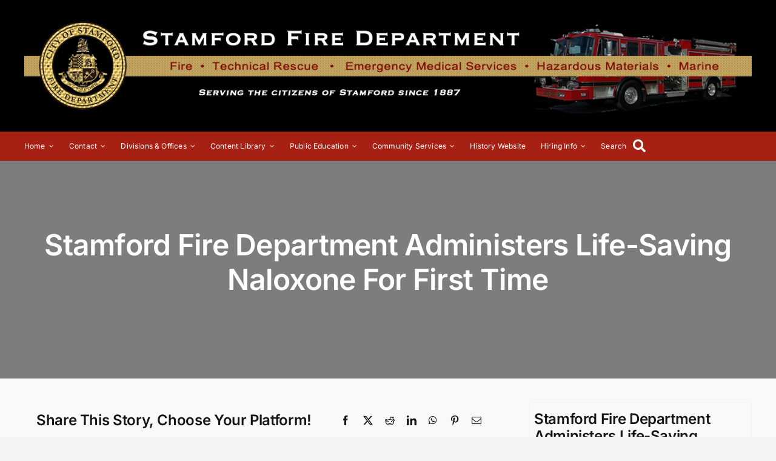

--- FILE ---
content_type: text/html; charset=UTF-8
request_url: https://www.stamfordfire.com/2015/07/04/stamford-fire-department-administers-life-saving-naloxone-for-first-time/
body_size: 18565
content:
	<!DOCTYPE html>
<html class="avada-html-layout-wide avada-html-header-position-top" lang="en-US" prefix="og: http://ogp.me/ns# fb: http://ogp.me/ns/fb#">
<head>
	<meta http-equiv="X-UA-Compatible" content="IE=edge" />
	<meta http-equiv="Content-Type" content="text/html; charset=utf-8"/>
	<meta name="viewport" content="width=device-width, initial-scale=1" />
	
<!-- MapPress Easy Google Maps Version:2.95.8 (https://www.mappresspro.com) -->
<meta name='robots' content='index, follow, max-image-preview:large, max-snippet:-1, max-video-preview:-1' />

	<!-- This site is optimized with the Yoast SEO plugin v26.4 - https://yoast.com/wordpress/plugins/seo/ -->
	<title>Stamford Fire Department Administers Life-Saving Naloxone For First Time - Stamford Fire Department</title>
	<link rel="canonical" href="https://www.stamfordfire.com/2015/07/04/stamford-fire-department-administers-life-saving-naloxone-for-first-time/" />
	<meta property="og:locale" content="en_US" />
	<meta property="og:type" content="article" />
	<meta property="og:title" content="Stamford Fire Department Administers Life-Saving Naloxone For First Time - Stamford Fire Department" />
	<meta property="og:description" content="SFD EMS First Responder System Makes A Difference For Young Man in Stamford Stamford Fire Department Emergency Medical Technicians administered Naloxone (Narcan) for the first time last night.  The drug which has been carried on all Stamford Fire Apparatus for just over two weeks, works to block the effects of opioids, [...]" />
	<meta property="og:url" content="https://www.stamfordfire.com/2015/07/04/stamford-fire-department-administers-life-saving-naloxone-for-first-time/" />
	<meta property="og:site_name" content="Stamford Fire Department" />
	<meta property="article:publisher" content="https://www.facebook.com/StamfordFire" />
	<meta property="article:published_time" content="2015-07-04T15:15:35+00:00" />
	<meta name="author" content="Deputy Chief Philip Hayes" />
	<meta name="twitter:card" content="summary_large_image" />
	<meta name="twitter:creator" content="@SFDPIO" />
	<meta name="twitter:site" content="@SFDPIO" />
	<meta name="twitter:label1" content="Written by" />
	<meta name="twitter:data1" content="Deputy Chief Philip Hayes" />
	<meta name="twitter:label2" content="Est. reading time" />
	<meta name="twitter:data2" content="1 minute" />
	<script type="application/ld+json" class="yoast-schema-graph">{"@context":"https://schema.org","@graph":[{"@type":"Article","@id":"https://www.stamfordfire.com/2015/07/04/stamford-fire-department-administers-life-saving-naloxone-for-first-time/#article","isPartOf":{"@id":"https://www.stamfordfire.com/2015/07/04/stamford-fire-department-administers-life-saving-naloxone-for-first-time/"},"author":{"name":"Deputy Chief Philip Hayes","@id":"https://www.stamfordfire.com/#/schema/person/cfd4569dda1ef0450cfc0f42058a52e8"},"headline":"Stamford Fire Department Administers Life-Saving Naloxone For First Time","datePublished":"2015-07-04T15:15:35+00:00","mainEntityOfPage":{"@id":"https://www.stamfordfire.com/2015/07/04/stamford-fire-department-administers-life-saving-naloxone-for-first-time/"},"wordCount":232,"publisher":{"@id":"https://www.stamfordfire.com/#organization"},"articleSection":["Media Releases"],"inLanguage":"en-US"},{"@type":"WebPage","@id":"https://www.stamfordfire.com/2015/07/04/stamford-fire-department-administers-life-saving-naloxone-for-first-time/","url":"https://www.stamfordfire.com/2015/07/04/stamford-fire-department-administers-life-saving-naloxone-for-first-time/","name":"Stamford Fire Department Administers Life-Saving Naloxone For First Time - Stamford Fire Department","isPartOf":{"@id":"https://www.stamfordfire.com/#website"},"datePublished":"2015-07-04T15:15:35+00:00","breadcrumb":{"@id":"https://www.stamfordfire.com/2015/07/04/stamford-fire-department-administers-life-saving-naloxone-for-first-time/#breadcrumb"},"inLanguage":"en-US","potentialAction":[{"@type":"ReadAction","target":["https://www.stamfordfire.com/2015/07/04/stamford-fire-department-administers-life-saving-naloxone-for-first-time/"]}]},{"@type":"BreadcrumbList","@id":"https://www.stamfordfire.com/2015/07/04/stamford-fire-department-administers-life-saving-naloxone-for-first-time/#breadcrumb","itemListElement":[{"@type":"ListItem","position":1,"name":"Home","item":"https://www.stamfordfire.com/"},{"@type":"ListItem","position":2,"name":"Stamford Fire Department Administers Life-Saving Naloxone For First Time"}]},{"@type":"WebSite","@id":"https://www.stamfordfire.com/#website","url":"https://www.stamfordfire.com/","name":"Stamford Fire Department","description":"Providing Fire, Rescue and Emergency Medical Service to the City of Stamford, CT","publisher":{"@id":"https://www.stamfordfire.com/#organization"},"potentialAction":[{"@type":"SearchAction","target":{"@type":"EntryPoint","urlTemplate":"https://www.stamfordfire.com/?s={search_term_string}"},"query-input":{"@type":"PropertyValueSpecification","valueRequired":true,"valueName":"search_term_string"}}],"inLanguage":"en-US"},{"@type":"Organization","@id":"https://www.stamfordfire.com/#organization","name":"Stamford Fire Department","url":"https://www.stamfordfire.com/","logo":{"@type":"ImageObject","inLanguage":"en-US","@id":"https://www.stamfordfire.com/#/schema/logo/image/","url":"https://i0.wp.com/www.stamfordfire.com/wp-content/uploads/2022/09/Stamford-FD-seal-black-gold-small.png?fit=173%2C172&ssl=1","contentUrl":"https://i0.wp.com/www.stamfordfire.com/wp-content/uploads/2022/09/Stamford-FD-seal-black-gold-small.png?fit=173%2C172&ssl=1","width":173,"height":172,"caption":"Stamford Fire Department"},"image":{"@id":"https://www.stamfordfire.com/#/schema/logo/image/"},"sameAs":["https://www.facebook.com/StamfordFire","https://x.com/SFDPIO"]},{"@type":"Person","@id":"https://www.stamfordfire.com/#/schema/person/cfd4569dda1ef0450cfc0f42058a52e8","name":"Deputy Chief Philip Hayes","image":{"@type":"ImageObject","inLanguage":"en-US","@id":"https://www.stamfordfire.com/#/schema/person/image/","url":"https://secure.gravatar.com/avatar/80968cebd41cf8d87d97d2648ed105cd9f284914c2ba15f92e78c08698cd80a3?s=96&d=mm&r=g","contentUrl":"https://secure.gravatar.com/avatar/80968cebd41cf8d87d97d2648ed105cd9f284914c2ba15f92e78c08698cd80a3?s=96&d=mm&r=g","caption":"Deputy Chief Philip Hayes"},"description":"Deputy Chief Philip Hayes is a 37-year veteran of the Stamford Fire Department. He is currently assigned as a Deputy Chief in the Northern District. In addition to his regular Fire Officer duties, he is a Public Relations Officer, The DC in charge of the Marine Division, the developer of the StamfordFire.com website and serves on the Departments' IT Team. He is also an avid fan of Fire Department history.","sameAs":["https://www.stamfordfire.com"],"url":"https://www.stamfordfire.com/author/phayes/"}]}</script>
	<!-- / Yoast SEO plugin. -->


<link rel="alternate" type="application/rss+xml" title="Stamford Fire Department &raquo; Feed" href="https://www.stamfordfire.com/feed/" />
<link rel="alternate" type="application/rss+xml" title="Stamford Fire Department &raquo; Comments Feed" href="https://www.stamfordfire.com/comments/feed/" />
		
		
		
				<link rel="alternate" title="oEmbed (JSON)" type="application/json+oembed" href="https://www.stamfordfire.com/wp-json/oembed/1.0/embed?url=https%3A%2F%2Fwww.stamfordfire.com%2F2015%2F07%2F04%2Fstamford-fire-department-administers-life-saving-naloxone-for-first-time%2F" />
<link rel="alternate" title="oEmbed (XML)" type="text/xml+oembed" href="https://www.stamfordfire.com/wp-json/oembed/1.0/embed?url=https%3A%2F%2Fwww.stamfordfire.com%2F2015%2F07%2F04%2Fstamford-fire-department-administers-life-saving-naloxone-for-first-time%2F&#038;format=xml" />
					<meta name="description" content="SFD EMS First Responder System Makes A Difference For Young Man in Stamford
Stamford Fire Department Emergency Medical Technicians administered Naloxone (Narcan) for the first time last night.  The drug which has been carried on all Stamford Fire Apparatus for just over two weeks, works to block the effects of opioids, such as Heroin and"/>
				
		<meta property="og:locale" content="en_US"/>
		<meta property="og:type" content="article"/>
		<meta property="og:site_name" content="Stamford Fire Department"/>
		<meta property="og:title" content="Stamford Fire Department Administers Life-Saving Naloxone For First Time - Stamford Fire Department"/>
				<meta property="og:description" content="SFD EMS First Responder System Makes A Difference For Young Man in Stamford
Stamford Fire Department Emergency Medical Technicians administered Naloxone (Narcan) for the first time last night.  The drug which has been carried on all Stamford Fire Apparatus for just over two weeks, works to block the effects of opioids, such as Heroin and"/>
				<meta property="og:url" content="https://www.stamfordfire.com/2015/07/04/stamford-fire-department-administers-life-saving-naloxone-for-first-time/"/>
										<meta property="article:published_time" content="2015-07-04T15:15:35-05:00"/>
											<meta name="author" content="Deputy Chief Philip Hayes"/>
								<meta property="og:image" content="https://www.stamfordfire.com/wp-content/themes/Avada/assets/images/logo.png"/>
		<meta property="og:image:width" content=""/>
		<meta property="og:image:height" content=""/>
		<meta property="og:image:type" content=""/>
				<style id='wp-img-auto-sizes-contain-inline-css' type='text/css'>
img:is([sizes=auto i],[sizes^="auto," i]){contain-intrinsic-size:3000px 1500px}
/*# sourceURL=wp-img-auto-sizes-contain-inline-css */
</style>
<style id='wp-emoji-styles-inline-css' type='text/css'>

	img.wp-smiley, img.emoji {
		display: inline !important;
		border: none !important;
		box-shadow: none !important;
		height: 1em !important;
		width: 1em !important;
		margin: 0 0.07em !important;
		vertical-align: -0.1em !important;
		background: none !important;
		padding: 0 !important;
	}
/*# sourceURL=wp-emoji-styles-inline-css */
</style>
<link rel='stylesheet' id='wp-block-library-css' href='https://www.stamfordfire.com/wp-includes/css/dist/block-library/style.min.css?ver=6.9' type='text/css' media='all' />
<style id='global-styles-inline-css' type='text/css'>
:root{--wp--preset--aspect-ratio--square: 1;--wp--preset--aspect-ratio--4-3: 4/3;--wp--preset--aspect-ratio--3-4: 3/4;--wp--preset--aspect-ratio--3-2: 3/2;--wp--preset--aspect-ratio--2-3: 2/3;--wp--preset--aspect-ratio--16-9: 16/9;--wp--preset--aspect-ratio--9-16: 9/16;--wp--preset--color--black: #000000;--wp--preset--color--cyan-bluish-gray: #abb8c3;--wp--preset--color--white: #ffffff;--wp--preset--color--pale-pink: #f78da7;--wp--preset--color--vivid-red: #cf2e2e;--wp--preset--color--luminous-vivid-orange: #ff6900;--wp--preset--color--luminous-vivid-amber: #fcb900;--wp--preset--color--light-green-cyan: #7bdcb5;--wp--preset--color--vivid-green-cyan: #00d084;--wp--preset--color--pale-cyan-blue: #8ed1fc;--wp--preset--color--vivid-cyan-blue: #0693e3;--wp--preset--color--vivid-purple: #9b51e0;--wp--preset--color--awb-color-1: #ffffff;--wp--preset--color--awb-color-2: #f9f9fb;--wp--preset--color--awb-color-3: #f2f3f5;--wp--preset--color--awb-color-4: #a62014;--wp--preset--color--awb-color-5: #1676bf;--wp--preset--color--awb-color-6: #434549;--wp--preset--color--awb-color-7: #212326;--wp--preset--color--awb-color-8: #141617;--wp--preset--gradient--vivid-cyan-blue-to-vivid-purple: linear-gradient(135deg,rgb(6,147,227) 0%,rgb(155,81,224) 100%);--wp--preset--gradient--light-green-cyan-to-vivid-green-cyan: linear-gradient(135deg,rgb(122,220,180) 0%,rgb(0,208,130) 100%);--wp--preset--gradient--luminous-vivid-amber-to-luminous-vivid-orange: linear-gradient(135deg,rgb(252,185,0) 0%,rgb(255,105,0) 100%);--wp--preset--gradient--luminous-vivid-orange-to-vivid-red: linear-gradient(135deg,rgb(255,105,0) 0%,rgb(207,46,46) 100%);--wp--preset--gradient--very-light-gray-to-cyan-bluish-gray: linear-gradient(135deg,rgb(238,238,238) 0%,rgb(169,184,195) 100%);--wp--preset--gradient--cool-to-warm-spectrum: linear-gradient(135deg,rgb(74,234,220) 0%,rgb(151,120,209) 20%,rgb(207,42,186) 40%,rgb(238,44,130) 60%,rgb(251,105,98) 80%,rgb(254,248,76) 100%);--wp--preset--gradient--blush-light-purple: linear-gradient(135deg,rgb(255,206,236) 0%,rgb(152,150,240) 100%);--wp--preset--gradient--blush-bordeaux: linear-gradient(135deg,rgb(254,205,165) 0%,rgb(254,45,45) 50%,rgb(107,0,62) 100%);--wp--preset--gradient--luminous-dusk: linear-gradient(135deg,rgb(255,203,112) 0%,rgb(199,81,192) 50%,rgb(65,88,208) 100%);--wp--preset--gradient--pale-ocean: linear-gradient(135deg,rgb(255,245,203) 0%,rgb(182,227,212) 50%,rgb(51,167,181) 100%);--wp--preset--gradient--electric-grass: linear-gradient(135deg,rgb(202,248,128) 0%,rgb(113,206,126) 100%);--wp--preset--gradient--midnight: linear-gradient(135deg,rgb(2,3,129) 0%,rgb(40,116,252) 100%);--wp--preset--font-size--small: 12px;--wp--preset--font-size--medium: 20px;--wp--preset--font-size--large: 24px;--wp--preset--font-size--x-large: 42px;--wp--preset--font-size--normal: 16px;--wp--preset--font-size--xlarge: 32px;--wp--preset--font-size--huge: 48px;--wp--preset--spacing--20: 0.44rem;--wp--preset--spacing--30: 0.67rem;--wp--preset--spacing--40: 1rem;--wp--preset--spacing--50: 1.5rem;--wp--preset--spacing--60: 2.25rem;--wp--preset--spacing--70: 3.38rem;--wp--preset--spacing--80: 5.06rem;--wp--preset--shadow--natural: 6px 6px 9px rgba(0, 0, 0, 0.2);--wp--preset--shadow--deep: 12px 12px 50px rgba(0, 0, 0, 0.4);--wp--preset--shadow--sharp: 6px 6px 0px rgba(0, 0, 0, 0.2);--wp--preset--shadow--outlined: 6px 6px 0px -3px rgb(255, 255, 255), 6px 6px rgb(0, 0, 0);--wp--preset--shadow--crisp: 6px 6px 0px rgb(0, 0, 0);}:where(.is-layout-flex){gap: 0.5em;}:where(.is-layout-grid){gap: 0.5em;}body .is-layout-flex{display: flex;}.is-layout-flex{flex-wrap: wrap;align-items: center;}.is-layout-flex > :is(*, div){margin: 0;}body .is-layout-grid{display: grid;}.is-layout-grid > :is(*, div){margin: 0;}:where(.wp-block-columns.is-layout-flex){gap: 2em;}:where(.wp-block-columns.is-layout-grid){gap: 2em;}:where(.wp-block-post-template.is-layout-flex){gap: 1.25em;}:where(.wp-block-post-template.is-layout-grid){gap: 1.25em;}.has-black-color{color: var(--wp--preset--color--black) !important;}.has-cyan-bluish-gray-color{color: var(--wp--preset--color--cyan-bluish-gray) !important;}.has-white-color{color: var(--wp--preset--color--white) !important;}.has-pale-pink-color{color: var(--wp--preset--color--pale-pink) !important;}.has-vivid-red-color{color: var(--wp--preset--color--vivid-red) !important;}.has-luminous-vivid-orange-color{color: var(--wp--preset--color--luminous-vivid-orange) !important;}.has-luminous-vivid-amber-color{color: var(--wp--preset--color--luminous-vivid-amber) !important;}.has-light-green-cyan-color{color: var(--wp--preset--color--light-green-cyan) !important;}.has-vivid-green-cyan-color{color: var(--wp--preset--color--vivid-green-cyan) !important;}.has-pale-cyan-blue-color{color: var(--wp--preset--color--pale-cyan-blue) !important;}.has-vivid-cyan-blue-color{color: var(--wp--preset--color--vivid-cyan-blue) !important;}.has-vivid-purple-color{color: var(--wp--preset--color--vivid-purple) !important;}.has-black-background-color{background-color: var(--wp--preset--color--black) !important;}.has-cyan-bluish-gray-background-color{background-color: var(--wp--preset--color--cyan-bluish-gray) !important;}.has-white-background-color{background-color: var(--wp--preset--color--white) !important;}.has-pale-pink-background-color{background-color: var(--wp--preset--color--pale-pink) !important;}.has-vivid-red-background-color{background-color: var(--wp--preset--color--vivid-red) !important;}.has-luminous-vivid-orange-background-color{background-color: var(--wp--preset--color--luminous-vivid-orange) !important;}.has-luminous-vivid-amber-background-color{background-color: var(--wp--preset--color--luminous-vivid-amber) !important;}.has-light-green-cyan-background-color{background-color: var(--wp--preset--color--light-green-cyan) !important;}.has-vivid-green-cyan-background-color{background-color: var(--wp--preset--color--vivid-green-cyan) !important;}.has-pale-cyan-blue-background-color{background-color: var(--wp--preset--color--pale-cyan-blue) !important;}.has-vivid-cyan-blue-background-color{background-color: var(--wp--preset--color--vivid-cyan-blue) !important;}.has-vivid-purple-background-color{background-color: var(--wp--preset--color--vivid-purple) !important;}.has-black-border-color{border-color: var(--wp--preset--color--black) !important;}.has-cyan-bluish-gray-border-color{border-color: var(--wp--preset--color--cyan-bluish-gray) !important;}.has-white-border-color{border-color: var(--wp--preset--color--white) !important;}.has-pale-pink-border-color{border-color: var(--wp--preset--color--pale-pink) !important;}.has-vivid-red-border-color{border-color: var(--wp--preset--color--vivid-red) !important;}.has-luminous-vivid-orange-border-color{border-color: var(--wp--preset--color--luminous-vivid-orange) !important;}.has-luminous-vivid-amber-border-color{border-color: var(--wp--preset--color--luminous-vivid-amber) !important;}.has-light-green-cyan-border-color{border-color: var(--wp--preset--color--light-green-cyan) !important;}.has-vivid-green-cyan-border-color{border-color: var(--wp--preset--color--vivid-green-cyan) !important;}.has-pale-cyan-blue-border-color{border-color: var(--wp--preset--color--pale-cyan-blue) !important;}.has-vivid-cyan-blue-border-color{border-color: var(--wp--preset--color--vivid-cyan-blue) !important;}.has-vivid-purple-border-color{border-color: var(--wp--preset--color--vivid-purple) !important;}.has-vivid-cyan-blue-to-vivid-purple-gradient-background{background: var(--wp--preset--gradient--vivid-cyan-blue-to-vivid-purple) !important;}.has-light-green-cyan-to-vivid-green-cyan-gradient-background{background: var(--wp--preset--gradient--light-green-cyan-to-vivid-green-cyan) !important;}.has-luminous-vivid-amber-to-luminous-vivid-orange-gradient-background{background: var(--wp--preset--gradient--luminous-vivid-amber-to-luminous-vivid-orange) !important;}.has-luminous-vivid-orange-to-vivid-red-gradient-background{background: var(--wp--preset--gradient--luminous-vivid-orange-to-vivid-red) !important;}.has-very-light-gray-to-cyan-bluish-gray-gradient-background{background: var(--wp--preset--gradient--very-light-gray-to-cyan-bluish-gray) !important;}.has-cool-to-warm-spectrum-gradient-background{background: var(--wp--preset--gradient--cool-to-warm-spectrum) !important;}.has-blush-light-purple-gradient-background{background: var(--wp--preset--gradient--blush-light-purple) !important;}.has-blush-bordeaux-gradient-background{background: var(--wp--preset--gradient--blush-bordeaux) !important;}.has-luminous-dusk-gradient-background{background: var(--wp--preset--gradient--luminous-dusk) !important;}.has-pale-ocean-gradient-background{background: var(--wp--preset--gradient--pale-ocean) !important;}.has-electric-grass-gradient-background{background: var(--wp--preset--gradient--electric-grass) !important;}.has-midnight-gradient-background{background: var(--wp--preset--gradient--midnight) !important;}.has-small-font-size{font-size: var(--wp--preset--font-size--small) !important;}.has-medium-font-size{font-size: var(--wp--preset--font-size--medium) !important;}.has-large-font-size{font-size: var(--wp--preset--font-size--large) !important;}.has-x-large-font-size{font-size: var(--wp--preset--font-size--x-large) !important;}
/*# sourceURL=global-styles-inline-css */
</style>

<style id='classic-theme-styles-inline-css' type='text/css'>
/*! This file is auto-generated */
.wp-block-button__link{color:#fff;background-color:#32373c;border-radius:9999px;box-shadow:none;text-decoration:none;padding:calc(.667em + 2px) calc(1.333em + 2px);font-size:1.125em}.wp-block-file__button{background:#32373c;color:#fff;text-decoration:none}
/*# sourceURL=/wp-includes/css/classic-themes.min.css */
</style>
<link rel='stylesheet' id='mappress-css' href='https://www.stamfordfire.com/wp-content/plugins/mappress-google-maps-for-wordpress/css/mappress.css?ver=2.95.8' type='text/css' media='all' />
<link rel='stylesheet' id='slb_core-css' href='https://www.stamfordfire.com/wp-content/plugins/simple-lightbox/client/css/app.css?ver=2.9.4' type='text/css' media='all' />
<link rel='stylesheet' id='child-style-css' href='https://www.stamfordfire.com/wp-content/themes/Avada-Child-Theme/style.css?ver=6.9' type='text/css' media='all' />
<link rel='stylesheet' id='fusion-dynamic-css-css' href='https://www.stamfordfire.com/wp-content/uploads/fusion-styles/fd641170151e3754b39c0e4572cf6697.min.css?ver=3.11.14' type='text/css' media='all' />
<script type="text/javascript" src="https://www.stamfordfire.com/wp-includes/js/jquery/jquery.min.js?ver=3.7.1" id="jquery-core-js"></script>
<script type="text/javascript" src="https://www.stamfordfire.com/wp-includes/js/jquery/jquery-migrate.min.js?ver=3.4.1" id="jquery-migrate-js"></script>
<link rel="https://api.w.org/" href="https://www.stamfordfire.com/wp-json/" /><link rel="alternate" title="JSON" type="application/json" href="https://www.stamfordfire.com/wp-json/wp/v2/posts/2530" /><link rel="EditURI" type="application/rsd+xml" title="RSD" href="https://www.stamfordfire.com/xmlrpc.php?rsd" />
<meta name="generator" content="WordPress 6.9" />
<link rel='shortlink' href='https://www.stamfordfire.com/?p=2530' />
<link rel="preload" href="https://www.stamfordfire.com/wp-content/themes/Avada/includes/lib/assets/fonts/icomoon/awb-icons.woff" as="font" type="font/woff" crossorigin><link rel="preload" href="//www.stamfordfire.com/wp-content/themes/Avada/includes/lib/assets/fonts/fontawesome/webfonts/fa-brands-400.woff2" as="font" type="font/woff2" crossorigin><link rel="preload" href="//www.stamfordfire.com/wp-content/themes/Avada/includes/lib/assets/fonts/fontawesome/webfonts/fa-regular-400.woff2" as="font" type="font/woff2" crossorigin><link rel="preload" href="//www.stamfordfire.com/wp-content/themes/Avada/includes/lib/assets/fonts/fontawesome/webfonts/fa-solid-900.woff2" as="font" type="font/woff2" crossorigin><link rel="preload" href="https://www.stamfordfire.com/wp-content/uploads/fusion-icons/avada-classic-v1.2/fonts/avada-classic.ttf?23bq8d" as="font" type="font/ttf" crossorigin><link rel="preload" href="https://www.stamfordfire.com/wp-content/uploads/fusion-icons/avada-classic-v1.2-1/fonts/avada-classic.ttf?23bq8d" as="font" type="font/ttf" crossorigin><link rel="preload" href="https://www.stamfordfire.com/wp-content/uploads/fusion-icons/avada-classic-v1.2/fonts/avada-classic.ttf?23bq8d" as="font" type="font/ttf" crossorigin><style type="text/css" id="css-fb-visibility">@media screen and (max-width: 640px){.fusion-no-small-visibility{display:none !important;}body .sm-text-align-center{text-align:center !important;}body .sm-text-align-left{text-align:left !important;}body .sm-text-align-right{text-align:right !important;}body .sm-flex-align-center{justify-content:center !important;}body .sm-flex-align-flex-start{justify-content:flex-start !important;}body .sm-flex-align-flex-end{justify-content:flex-end !important;}body .sm-mx-auto{margin-left:auto !important;margin-right:auto !important;}body .sm-ml-auto{margin-left:auto !important;}body .sm-mr-auto{margin-right:auto !important;}body .fusion-absolute-position-small{position:absolute;top:auto;width:100%;}.awb-sticky.awb-sticky-small{ position: sticky; top: var(--awb-sticky-offset,0); }}@media screen and (min-width: 641px) and (max-width: 1024px){.fusion-no-medium-visibility{display:none !important;}body .md-text-align-center{text-align:center !important;}body .md-text-align-left{text-align:left !important;}body .md-text-align-right{text-align:right !important;}body .md-flex-align-center{justify-content:center !important;}body .md-flex-align-flex-start{justify-content:flex-start !important;}body .md-flex-align-flex-end{justify-content:flex-end !important;}body .md-mx-auto{margin-left:auto !important;margin-right:auto !important;}body .md-ml-auto{margin-left:auto !important;}body .md-mr-auto{margin-right:auto !important;}body .fusion-absolute-position-medium{position:absolute;top:auto;width:100%;}.awb-sticky.awb-sticky-medium{ position: sticky; top: var(--awb-sticky-offset,0); }}@media screen and (min-width: 1025px){.fusion-no-large-visibility{display:none !important;}body .lg-text-align-center{text-align:center !important;}body .lg-text-align-left{text-align:left !important;}body .lg-text-align-right{text-align:right !important;}body .lg-flex-align-center{justify-content:center !important;}body .lg-flex-align-flex-start{justify-content:flex-start !important;}body .lg-flex-align-flex-end{justify-content:flex-end !important;}body .lg-mx-auto{margin-left:auto !important;margin-right:auto !important;}body .lg-ml-auto{margin-left:auto !important;}body .lg-mr-auto{margin-right:auto !important;}body .fusion-absolute-position-large{position:absolute;top:auto;width:100%;}.awb-sticky.awb-sticky-large{ position: sticky; top: var(--awb-sticky-offset,0); }}</style><style type="text/css">.recentcomments a{display:inline !important;padding:0 !important;margin:0 !important;}</style>		<script type="text/javascript">
			var doc = document.documentElement;
			doc.setAttribute( 'data-useragent', navigator.userAgent );
		</script>
		
	</head>

<body class="wp-singular post-template-default single single-post postid-2530 single-format-standard wp-theme-Avada wp-child-theme-Avada-Child-Theme fusion-image-hovers fusion-pagination-sizing fusion-button_type-flat fusion-button_span-no fusion-button_gradient-linear avada-image-rollover-circle-yes avada-image-rollover-yes avada-image-rollover-direction-left fusion-body ltr fusion-sticky-header no-tablet-sticky-header no-mobile-sticky-header no-mobile-slidingbar no-mobile-totop avada-has-rev-slider-styles fusion-disable-outline fusion-sub-menu-fade mobile-logo-pos-left layout-wide-mode avada-has-boxed-modal-shadow- layout-scroll-offset-full avada-has-zero-margin-offset-top fusion-top-header menu-text-align-center mobile-menu-design-classic fusion-show-pagination-text fusion-header-layout-v3 avada-responsive avada-footer-fx-none avada-menu-highlight-style-bar fusion-search-form-clean fusion-main-menu-search-overlay fusion-avatar-circle avada-dropdown-styles avada-blog-layout-grid avada-blog-archive-layout-grid avada-header-shadow-no avada-menu-icon-position-left avada-has-megamenu-shadow avada-has-mobile-menu-search avada-has-main-nav-search-icon avada-has-megamenu-item-divider avada-has-breadcrumb-mobile-hidden avada-has-titlebar-bar_and_content avada-header-border-color-full-transparent avada-has-pagination-width_height avada-flyout-menu-direction-fade avada-ec-views-v1" data-awb-post-id="2530">
		<a class="skip-link screen-reader-text" href="#content">Skip to content</a>

	<div id="boxed-wrapper">
		
		<div id="wrapper" class="fusion-wrapper">
			<div id="home" style="position:relative;top:-1px;"></div>
												<div class="fusion-tb-header"><div class="fusion-fullwidth fullwidth-box fusion-builder-row-1 fusion-flex-container has-pattern-background has-mask-background fusion-parallax-none nonhundred-percent-fullwidth non-hundred-percent-height-scrolling fusion-no-medium-visibility fusion-no-large-visibility fusion-custom-z-index" style="--awb-background-position:left top;--awb-background-blend-mode:overlay;--awb-border-radius-top-left:0px;--awb-border-radius-top-right:0px;--awb-border-radius-bottom-right:0px;--awb-border-radius-bottom-left:0px;--awb-z-index:20000;--awb-padding-top:10px;--awb-padding-bottom:10px;--awb-background-image:url(&quot;https://www.stamfordfire.com/wp-content/uploads/2018/09/StamfordFire_Header-4.png&quot;);--awb-background-size:cover;--awb-flex-wrap:wrap;" ><div class="fusion-builder-row fusion-row fusion-flex-align-items-center fusion-flex-justify-content-center fusion-flex-content-wrap" style="max-width:1248px;margin-left: calc(-4% / 2 );margin-right: calc(-4% / 2 );"><div class="fusion-layout-column fusion_builder_column fusion-builder-column-0 fusion_builder_column_1_1 1_1 fusion-flex-column fusion-flex-align-self-flex-start" style="--awb-padding-top:20px;--awb-padding-bottom:20px;--awb-bg-size:cover;--awb-width-large:100%;--awb-margin-top-large:0px;--awb-spacing-right-large:1.92%;--awb-margin-bottom-large:0px;--awb-spacing-left-large:1.92%;--awb-width-medium:75%;--awb-order-medium:0;--awb-spacing-right-medium:2.56%;--awb-spacing-left-medium:2.56%;--awb-width-small:25%;--awb-order-small:0;--awb-spacing-right-small:7.68%;--awb-spacing-left-small:0%;"><div class="fusion-column-wrapper fusion-column-has-shadow fusion-flex-justify-content-center fusion-content-layout-column"></div></div></div></div><div class="fusion-fullwidth fullwidth-box fusion-builder-row-2 fusion-flex-container has-pattern-background has-mask-background nonhundred-percent-fullwidth non-hundred-percent-height-scrolling fusion-no-small-visibility fusion-custom-z-index" style="--awb-background-position:left top;--awb-border-radius-top-left:0px;--awb-border-radius-top-right:0px;--awb-border-radius-bottom-right:0px;--awb-border-radius-bottom-left:0px;--awb-z-index:20000;--awb-padding-top:10px;--awb-padding-bottom:10px;--awb-background-color:#000000;--awb-flex-wrap:wrap;" ><div class="fusion-builder-row fusion-row fusion-flex-align-items-center fusion-flex-justify-content-center fusion-flex-content-wrap" style="max-width:1248px;margin-left: calc(-4% / 2 );margin-right: calc(-4% / 2 );"><div class="fusion-layout-column fusion_builder_column fusion-builder-column-1 fusion_builder_column_1_1 1_1 fusion-flex-column fusion-flex-align-self-flex-start" style="--awb-padding-top:20px;--awb-padding-bottom:20px;--awb-bg-size:cover;--awb-width-large:100%;--awb-margin-top-large:0px;--awb-spacing-right-large:1.92%;--awb-margin-bottom-large:0px;--awb-spacing-left-large:1.92%;--awb-width-medium:75%;--awb-order-medium:0;--awb-spacing-right-medium:2.56%;--awb-spacing-left-medium:2.56%;--awb-width-small:25%;--awb-order-small:0;--awb-spacing-right-small:7.68%;--awb-spacing-left-small:0%;"><div class="fusion-column-wrapper fusion-column-has-shadow fusion-flex-justify-content-center fusion-content-layout-column"><div class="fusion-image-element " style="--awb-caption-title-font-family:var(--h2_typography-font-family);--awb-caption-title-font-weight:var(--h2_typography-font-weight);--awb-caption-title-font-style:var(--h2_typography-font-style);--awb-caption-title-size:var(--h2_typography-font-size);--awb-caption-title-transform:var(--h2_typography-text-transform);--awb-caption-title-line-height:var(--h2_typography-line-height);--awb-caption-title-letter-spacing:var(--h2_typography-letter-spacing);"><span class=" fusion-imageframe imageframe-none imageframe-1 hover-type-none"><img fetchpriority="high" decoding="async" width="1355" height="177" title="StamfordFire_Header" src="https://www.stamfordfire.com/wp-content/uploads/2018/09/StamfordFire_Header-4.png" alt class="img-responsive wp-image-3268" srcset="https://www.stamfordfire.com/wp-content/uploads/2018/09/StamfordFire_Header-4-300x39.png 300w, https://www.stamfordfire.com/wp-content/uploads/2018/09/StamfordFire_Header-4-768x100.png 768w, https://www.stamfordfire.com/wp-content/uploads/2018/09/StamfordFire_Header-4-1024x134.png 1024w, https://www.stamfordfire.com/wp-content/uploads/2018/09/StamfordFire_Header-4.png 1355w" sizes="(max-width: 1355px) 100vw, 1355px" /></span></div></div></div></div></div><div class="fusion-fullwidth fullwidth-box fusion-builder-row-3 fusion-flex-container has-pattern-background has-mask-background nonhundred-percent-fullwidth non-hundred-percent-height-scrolling fusion-custom-z-index" style="--awb-border-radius-top-left:0px;--awb-border-radius-top-right:0px;--awb-border-radius-bottom-right:0px;--awb-border-radius-bottom-left:0px;--awb-z-index:5000;--awb-padding-top:0px;--awb-padding-right:0px;--awb-padding-bottom:0px;--awb-padding-left:0px;--awb-margin-top:0px;--awb-margin-bottom:0px;--awb-background-color:var(--awb-color4);--awb-flex-wrap:wrap;" ><div class="fusion-builder-row fusion-row fusion-flex-align-items-flex-start fusion-flex-content-wrap" style="max-width:1248px;margin-left: calc(-4% / 2 );margin-right: calc(-4% / 2 );"><div class="fusion-layout-column fusion_builder_column fusion-builder-column-2 fusion_builder_column_1_1 1_1 fusion-flex-column" style="--awb-bg-size:cover;--awb-width-large:100%;--awb-margin-top-large:0px;--awb-spacing-right-large:1.92%;--awb-margin-bottom-large:0px;--awb-spacing-left-large:1.92%;--awb-width-medium:100%;--awb-order-medium:0;--awb-spacing-right-medium:1.92%;--awb-spacing-left-medium:1.92%;--awb-width-small:100%;--awb-order-small:0;--awb-spacing-right-small:1.92%;--awb-spacing-left-small:1.92%;"><div class="fusion-column-wrapper fusion-column-has-shadow fusion-flex-justify-content-flex-start fusion-content-layout-column"><nav class="awb-menu awb-menu_row awb-menu_em-hover mobile-mode-collapse-to-button awb-menu_icons-left awb-menu_dc-yes mobile-trigger-fullwidth-off awb-menu_mobile-toggle awb-menu_indent-left mobile-size-full-absolute loading mega-menu-loading awb-menu_desktop awb-menu_dropdown awb-menu_expand-right awb-menu_transition-fade" style="--awb-font-size:12px;--awb-gap:25px;--awb-color:var(--awb-color1);--awb-active-color:var(--awb-color1);--awb-submenu-bg:var(--awb-color2);--awb-submenu-text-transform:none;--awb-icons-size:21;--awb-icons-color:var(--awb-color1);--awb-main-justify-content:flex-start;--awb-mobile-nav-button-align-hor:flex-end;--awb-mobile-trigger-font-size:20px;--awb-trigger-padding-right:0px;--awb-mobile-nav-trigger-bottom-margin:28px;--awb-mobile-justify:flex-start;--awb-mobile-caret-left:auto;--awb-mobile-caret-right:0;--awb-box-shadow:0px -4px 0px 0px var(--awb-color6);;--awb-fusion-font-family-typography:inherit;--awb-fusion-font-style-typography:normal;--awb-fusion-font-weight-typography:400;--awb-fusion-font-family-submenu-typography:inherit;--awb-fusion-font-style-submenu-typography:normal;--awb-fusion-font-weight-submenu-typography:400;--awb-fusion-font-family-mobile-typography:inherit;--awb-fusion-font-style-mobile-typography:normal;--awb-fusion-font-weight-mobile-typography:400;" aria-label="Main Nav Menu" data-breakpoint="890" data-count="0" data-transition-type="top-vertical" data-transition-time="300" data-expand="right"><button type="button" class="awb-menu__m-toggle awb-menu__m-toggle_no-text" aria-expanded="false" aria-controls="menu-main-nav-menu"><span class="awb-menu__m-toggle-inner"><span class="collapsed-nav-text"><span class="screen-reader-text">Toggle Navigation</span></span><span class="awb-menu__m-collapse-icon awb-menu__m-collapse-icon_no-text"><span class="awb-menu__m-collapse-icon-open awb-menu__m-collapse-icon-open_no-text fa-bars fas"></span><span class="awb-menu__m-collapse-icon-close awb-menu__m-collapse-icon-close_no-text fa-times fas"></span></span></span></button><ul id="menu-main-nav-menu" class="fusion-menu awb-menu__main-ul awb-menu__main-ul_row"><li  id="menu-item-7154"  class="menu-item menu-item-type-post_type menu-item-object-page menu-item-home menu-item-has-children menu-item-7154 awb-menu__li awb-menu__main-li awb-menu__main-li_regular"  data-item-id="7154"><span class="awb-menu__main-background-default awb-menu__main-background-default_top-vertical"></span><span class="awb-menu__main-background-active awb-menu__main-background-active_top-vertical"></span><a  href="https://www.stamfordfire.com/" class="awb-menu__main-a awb-menu__main-a_regular"><span class="menu-text">Home</span><span class="awb-menu__open-nav-submenu-hover"></span></a><button type="button" aria-label="Open submenu of Home" aria-expanded="false" class="awb-menu__open-nav-submenu_mobile awb-menu__open-nav-submenu_main"></button><ul class="awb-menu__sub-ul awb-menu__sub-ul_main"><li  id="menu-item-7165"  class="menu-item menu-item-type-post_type menu-item-object-page menu-item-7165 awb-menu__li awb-menu__sub-li" ><a  href="https://www.stamfordfire.com/about/" class="awb-menu__sub-a"><span>About the Stamford Fire Department</span></a></li></ul></li><li  id="menu-item-7693"  class="menu-item menu-item-type-post_type menu-item-object-page menu-item-has-children menu-item-7693 awb-menu__li awb-menu__main-li awb-menu__main-li_regular"  data-item-id="7693"><span class="awb-menu__main-background-default awb-menu__main-background-default_top-vertical"></span><span class="awb-menu__main-background-active awb-menu__main-background-active_top-vertical"></span><a  href="https://www.stamfordfire.com/contact/" class="awb-menu__main-a awb-menu__main-a_regular"><span class="menu-text">Contact</span><span class="awb-menu__open-nav-submenu-hover"></span></a><button type="button" aria-label="Open submenu of Contact" aria-expanded="false" class="awb-menu__open-nav-submenu_mobile awb-menu__open-nav-submenu_main"></button><ul class="awb-menu__sub-ul awb-menu__sub-ul_main"><li  id="menu-item-1101"  class="menu-item menu-item-type-post_type menu-item-object-page menu-item-1101 awb-menu__li awb-menu__sub-li" ><a  href="https://www.stamfordfire.com/about/contact-us/" class="awb-menu__sub-a"><span>Contact Us</span></a></li><li  id="menu-item-5589"  class="menu-item menu-item-type-post_type menu-item-object-page menu-item-5589 awb-menu__li awb-menu__sub-li" ><a  href="https://www.stamfordfire.com/freedom-of-information-records-request-information/" class="awb-menu__sub-a"><span>FOI Records Requests</span></a></li><li  id="menu-item-7696"  class="menu-item menu-item-type-post_type menu-item-object-page menu-item-7696 awb-menu__li awb-menu__sub-li" ><a  href="https://www.stamfordfire.com/car-seat-installation-request-form/" class="awb-menu__sub-a"><span>Car Seat Installation Request Form</span></a></li><li  id="menu-item-7187"  class="menu-item menu-item-type-post_type menu-item-object-page menu-item-has-children menu-item-7187 awb-menu__li awb-menu__sub-li" ><a  href="https://www.stamfordfire.com/the-stamford-fire-department-smoke-detector-installation-program/" class="awb-menu__sub-a"><span>Smoke Detector Installations</span><span class="awb-menu__open-nav-submenu-hover"></span></a><button type="button" aria-label="Open submenu of Smoke Detector Installations" aria-expanded="false" class="awb-menu__open-nav-submenu_mobile awb-menu__open-nav-submenu_sub"></button><ul class="awb-menu__sub-ul awb-menu__sub-ul_grand"><li  id="menu-item-7692"  class="menu-item menu-item-type-post_type menu-item-object-page menu-item-7692 awb-menu__li awb-menu__sub-li" ><a  href="https://www.stamfordfire.com/smoke-and-or-carbon-monoxide-detector-installation-appointment-request/" class="awb-menu__sub-a"><span>Smoke and/or Carbon Monoxide Detector Installation Appointment Request</span></a></li></ul></li><li  id="menu-item-1458"  class="menu-item menu-item-type-post_type menu-item-object-page menu-item-1458 awb-menu__li awb-menu__sub-li" ><a  href="https://www.stamfordfire.com/about/media-corner/" class="awb-menu__sub-a"><span>Media  Release Distribution List</span></a></li><li  id="menu-item-7241"  class="menu-item menu-item-type-post_type menu-item-object-page menu-item-7241 awb-menu__li awb-menu__sub-li" ><a  href="https://www.stamfordfire.com/divisions/arson-task-force-fire-marshal-division/stamford-fire-arson-tip-line/" class="awb-menu__sub-a"><span>Stamford Fire / Arson Tip Line</span></a></li><li  id="menu-item-7177"  class="menu-item menu-item-type-post_type menu-item-object-page menu-item-7177 awb-menu__li awb-menu__sub-li" ><a  href="https://www.stamfordfire.com/community-services/adopt-a-hydrant/" class="awb-menu__sub-a"><span>Adopt A Hydrant</span></a></li><li  id="menu-item-1572"  class="menu-item menu-item-type-post_type menu-item-object-page menu-item-1572 awb-menu__li awb-menu__sub-li" ><a  href="https://www.stamfordfire.com/about/patch-swap/" class="awb-menu__sub-a"><span>Patch Swap</span></a></li></ul></li><li  id="menu-item-7158"  class="menu-item menu-item-type-post_type menu-item-object-page menu-item-has-children menu-item-7158 awb-menu__li awb-menu__main-li awb-menu__main-li_regular"  data-item-id="7158"><span class="awb-menu__main-background-default awb-menu__main-background-default_top-vertical"></span><span class="awb-menu__main-background-active awb-menu__main-background-active_top-vertical"></span><a  href="https://www.stamfordfire.com/divisions/" class="awb-menu__main-a awb-menu__main-a_regular"><span class="menu-text">Divisions &#038; Offices</span><span class="awb-menu__open-nav-submenu-hover"></span></a><button type="button" aria-label="Open submenu of Divisions &#038; Offices" aria-expanded="false" class="awb-menu__open-nav-submenu_mobile awb-menu__open-nav-submenu_main"></button><ul class="awb-menu__sub-ul awb-menu__sub-ul_main"><li  id="menu-item-7164"  class="menu-item menu-item-type-post_type menu-item-object-page menu-item-7164 awb-menu__li awb-menu__sub-li" ><a  href="https://www.stamfordfire.com/divisions/fire-department-administration/" class="awb-menu__sub-a"><span>Administration</span></a></li><li  id="menu-item-2743"  class="menu-item menu-item-type-post_type menu-item-object-page menu-item-has-children menu-item-2743 awb-menu__li awb-menu__sub-li" ><a  href="https://www.stamfordfire.com/about/sfd-fire-stations/" class="awb-menu__sub-a"><span>Line Division (Fire Stations)</span><span class="awb-menu__open-nav-submenu-hover"></span></a><button type="button" aria-label="Open submenu of Line Division (Fire Stations)" aria-expanded="false" class="awb-menu__open-nav-submenu_mobile awb-menu__open-nav-submenu_sub"></button><ul class="awb-menu__sub-ul awb-menu__sub-ul_grand"><li  id="menu-item-415"  class="menu-item menu-item-type-post_type menu-item-object-page menu-item-415 awb-menu__li awb-menu__sub-li" ><a  href="https://www.stamfordfire.com/about/fire-station-1-central-fire-station/" class="awb-menu__sub-a"><span>#1 Central Fire Station (HQ)</span></a></li><li  id="menu-item-416"  class="menu-item menu-item-type-post_type menu-item-object-page menu-item-416 awb-menu__li awb-menu__sub-li" ><a  href="https://www.stamfordfire.com/about/fire-station-2-south-end-fire-station/" class="awb-menu__sub-a"><span>#2 &#8211; South End Fire Station</span></a></li><li  id="menu-item-417"  class="menu-item menu-item-type-post_type menu-item-object-page menu-item-417 awb-menu__li awb-menu__sub-li" ><a  href="https://www.stamfordfire.com/about/fire-station-3-west-side-fire-station/" class="awb-menu__sub-a"><span>#3 &#8211; West Side Fire Station</span></a></li><li  id="menu-item-418"  class="menu-item menu-item-type-post_type menu-item-object-page menu-item-418 awb-menu__li awb-menu__sub-li" ><a  href="https://www.stamfordfire.com/about/station-4-east-side-fire-station/" class="awb-menu__sub-a"><span>#4 &#8211; Shippan Point Fire Station</span></a></li><li  id="menu-item-419"  class="menu-item menu-item-type-post_type menu-item-object-page menu-item-419 awb-menu__li awb-menu__sub-li" ><a  href="https://www.stamfordfire.com/about/station-5-woodside-fire-station/" class="awb-menu__sub-a"><span>#5 &#8211; Woodside Fire Station</span></a></li><li  id="menu-item-420"  class="menu-item menu-item-type-post_type menu-item-object-page menu-item-420 awb-menu__li awb-menu__sub-li" ><a  href="https://www.stamfordfire.com/about/station-6-glenbrook-fire-station/" class="awb-menu__sub-a"><span>#6 &#8211; Glenbrook Fire Station</span></a></li><li  id="menu-item-421"  class="menu-item menu-item-type-post_type menu-item-object-page menu-item-421 awb-menu__li awb-menu__sub-li" ><a  href="https://www.stamfordfire.com/about/station-7-springdale-fire-station/" class="awb-menu__sub-a"><span>#7 &#8211; Springdale Fire Station</span></a></li><li  id="menu-item-422"  class="menu-item menu-item-type-post_type menu-item-object-page menu-item-422 awb-menu__li awb-menu__sub-li" ><a  href="https://www.stamfordfire.com/about/station-8-turn-of-river-high-ridge-station/" class="awb-menu__sub-a"><span>#8 &#8211; Turn of River Fire Station</span></a></li><li  id="menu-item-423"  class="menu-item menu-item-type-post_type menu-item-object-page menu-item-423 awb-menu__li awb-menu__sub-li" ><a  href="https://www.stamfordfire.com/about/station-9-westover-fire-station/" class="awb-menu__sub-a"><span>#9 &#8211; Westover Fire Station</span></a></li></ul></li><li  id="menu-item-561"  class="menu-item menu-item-type-post_type menu-item-object-page menu-item-561 awb-menu__li awb-menu__sub-li" ><a  href="https://www.stamfordfire.com/divisions/training-division/" class="awb-menu__sub-a"><span>Training Division</span></a></li><li  id="menu-item-3250"  class="menu-item menu-item-type-post_type menu-item-object-page menu-item-3250 awb-menu__li awb-menu__sub-li" ><a  href="https://www.stamfordfire.com/mechanical-division/" class="awb-menu__sub-a"><span>Mechanical Division</span></a></li><li  id="menu-item-550"  class="menu-item menu-item-type-post_type menu-item-object-page menu-item-has-children menu-item-550 awb-menu__li awb-menu__sub-li" ><a  href="https://www.stamfordfire.com/divisions/arson-task-force-fire-marshal-division/" class="awb-menu__sub-a"><span>Fire Marshal Division</span><span class="awb-menu__open-nav-submenu-hover"></span></a><button type="button" aria-label="Open submenu of Fire Marshal Division" aria-expanded="false" class="awb-menu__open-nav-submenu_mobile awb-menu__open-nav-submenu_sub"></button><ul class="awb-menu__sub-ul awb-menu__sub-ul_grand"><li  id="menu-item-1137"  class="menu-item menu-item-type-post_type menu-item-object-page menu-item-1137 awb-menu__li awb-menu__sub-li" ><a  href="https://www.stamfordfire.com/divisions/arson-task-force-fire-marshal-division/stamford-fire-arson-tip-line/" class="awb-menu__sub-a"><span>Stamford Fire / Arson Tip Line</span></a></li></ul></li><li  id="menu-item-573"  class="menu-item menu-item-type-post_type menu-item-object-page menu-item-573 awb-menu__li awb-menu__sub-li" ><a  href="https://www.stamfordfire.com/divisions/911-communications-division/" class="awb-menu__sub-a"><span>911 / Communications Division</span></a></li><li  id="menu-item-525"  class="menu-item menu-item-type-post_type menu-item-object-page menu-item-525 awb-menu__li awb-menu__sub-li" ><a  href="https://www.stamfordfire.com/divisions/board-of-fire-commissioners/" class="awb-menu__sub-a"><span>Fire Commissioners</span></a></li><li  id="menu-item-7163"  class="menu-item menu-item-type-post_type menu-item-object-page menu-item-7163 awb-menu__li awb-menu__sub-li" ><a  href="https://www.stamfordfire.com/divisions/burn-foundation/" class="awb-menu__sub-a"><span>Local 786 Burn Foundation</span></a></li></ul></li><li  id="menu-item-452"  class="menu-item menu-item-type-post_type menu-item-object-page menu-item-has-children menu-item-452 awb-menu__li awb-menu__main-li awb-menu__main-li_regular"  data-item-id="452"><span class="awb-menu__main-background-default awb-menu__main-background-default_top-vertical"></span><span class="awb-menu__main-background-active awb-menu__main-background-active_top-vertical"></span><a  href="https://www.stamfordfire.com/articles/" class="awb-menu__main-a awb-menu__main-a_regular"><span class="menu-text">Content Library</span><span class="awb-menu__open-nav-submenu-hover"></span></a><button type="button" aria-label="Open submenu of Content Library" aria-expanded="false" class="awb-menu__open-nav-submenu_mobile awb-menu__open-nav-submenu_main"></button><ul class="awb-menu__sub-ul awb-menu__sub-ul_main"><li  id="menu-item-503"  class="menu-item menu-item-type-taxonomy menu-item-object-category menu-item-503 awb-menu__li awb-menu__sub-li" ><a  href="https://www.stamfordfire.com/category/photo-gallery/" class="awb-menu__sub-a"><span>Photo Gallery</span></a></li><li  id="menu-item-989"  class="menu-item menu-item-type-taxonomy menu-item-object-category current-post-ancestor current-menu-parent current-post-parent menu-item-989 awb-menu__li awb-menu__sub-li" ><a  href="https://www.stamfordfire.com/category/media-releases/" class="awb-menu__sub-a"><span>Media Releases</span></a></li><li  id="menu-item-454"  class="menu-item menu-item-type-taxonomy menu-item-object-category menu-item-454 awb-menu__li awb-menu__sub-li" ><a  href="https://www.stamfordfire.com/category/in-the-news/" class="awb-menu__sub-a"><span>In The News</span></a></li><li  id="menu-item-2758"  class="menu-item menu-item-type-taxonomy menu-item-object-category menu-item-2758 awb-menu__li awb-menu__sub-li" ><a  href="https://www.stamfordfire.com/category/department-news/" class="awb-menu__sub-a"><span>Department News</span></a></li><li  id="menu-item-456"  class="menu-item menu-item-type-taxonomy menu-item-object-category menu-item-456 awb-menu__li awb-menu__sub-li" ><a  href="https://www.stamfordfire.com/category/member-news/" class="awb-menu__sub-a"><span>Member News</span></a></li><li  id="menu-item-711"  class="menu-item menu-item-type-taxonomy menu-item-object-category menu-item-711 awb-menu__li awb-menu__sub-li" ><a  href="https://www.stamfordfire.com/category/the-sfd-in-history/" class="awb-menu__sub-a"><span>The SFD In History</span></a></li><li  id="menu-item-2759"  class="menu-item menu-item-type-taxonomy menu-item-object-category menu-item-2759 awb-menu__li awb-menu__sub-li" ><a  href="https://www.stamfordfire.com/category/safety-facts/" class="awb-menu__sub-a"><span>Safety Facts</span></a></li><li  id="menu-item-2772"  class="menu-item menu-item-type-custom menu-item-object-custom menu-item-has-children menu-item-2772 awb-menu__li awb-menu__sub-li" ><a  href="https://www.stamfordfire.com/tag/structure-fire,water-rescue,vehicle-accident,marine-fire,co-incident,brush-rubbish-fire,rescue/" class="awb-menu__sub-a"><span>Incident Wire</span><span class="awb-menu__open-nav-submenu-hover"></span></a><button type="button" aria-label="Open submenu of Incident Wire" aria-expanded="false" class="awb-menu__open-nav-submenu_mobile awb-menu__open-nav-submenu_sub"></button><ul class="awb-menu__sub-ul awb-menu__sub-ul_grand"><li  id="menu-item-2764"  class="menu-item menu-item-type-custom menu-item-object-custom menu-item-2764 awb-menu__li awb-menu__sub-li" ><a  href="https://www.stamfordfire.com/tag/structure-fire/" class="awb-menu__sub-a"><span>Structure Fires</span></a></li><li  id="menu-item-2766"  class="menu-item menu-item-type-custom menu-item-object-custom menu-item-2766 awb-menu__li awb-menu__sub-li" ><a  href="https://www.stamfordfire.com/tag/vehicle-accident/" class="awb-menu__sub-a"><span>Vehicle Accidents</span></a></li><li  id="menu-item-2765"  class="menu-item menu-item-type-custom menu-item-object-custom menu-item-2765 awb-menu__li awb-menu__sub-li" ><a  href="https://www.stamfordfire.com/tag/water-rescue" class="awb-menu__sub-a"><span>Water Rescue</span></a></li><li  id="menu-item-2767"  class="menu-item menu-item-type-custom menu-item-object-custom menu-item-2767 awb-menu__li awb-menu__sub-li" ><a  href="https://www.stamfordfire.com/tag/marine-fire/" class="awb-menu__sub-a"><span>Marine Fires</span></a></li><li  id="menu-item-2768"  class="menu-item menu-item-type-custom menu-item-object-custom menu-item-2768 awb-menu__li awb-menu__sub-li" ><a  href="https://www.stamfordfire.com/tag/co-incident/" class="awb-menu__sub-a"><span>Carbon Monoxide Incidents</span></a></li><li  id="menu-item-2769"  class="menu-item menu-item-type-custom menu-item-object-custom menu-item-2769 awb-menu__li awb-menu__sub-li" ><a  href="https://www.stamfordfire.com/tag/brush-rubbish-fire/" class="awb-menu__sub-a"><span>Brush &#038; Rubbish Fires</span></a></li><li  id="menu-item-2771"  class="menu-item menu-item-type-custom menu-item-object-custom menu-item-2771 awb-menu__li awb-menu__sub-li" ><a  href="https://www.stamfordfire.com/tag/rescue/" class="awb-menu__sub-a"><span>Other Rescue Incidents</span></a></li></ul></li></ul></li><li  id="menu-item-7162"  class="menu-item menu-item-type-post_type menu-item-object-page menu-item-has-children menu-item-7162 awb-menu__li awb-menu__main-li awb-menu__main-li_regular"  data-item-id="7162"><span class="awb-menu__main-background-default awb-menu__main-background-default_top-vertical"></span><span class="awb-menu__main-background-active awb-menu__main-background-active_top-vertical"></span><a  href="https://www.stamfordfire.com/public-education/" class="awb-menu__main-a awb-menu__main-a_regular"><span class="menu-text">Public Education</span><span class="awb-menu__open-nav-submenu-hover"></span></a><button type="button" aria-label="Open submenu of Public Education" aria-expanded="false" class="awb-menu__open-nav-submenu_mobile awb-menu__open-nav-submenu_main"></button><ul class="awb-menu__sub-ul awb-menu__sub-ul_main"><li  id="menu-item-588"  class="menu-item menu-item-type-post_type menu-item-object-page menu-item-has-children menu-item-588 awb-menu__li awb-menu__sub-li" ><a  href="https://www.stamfordfire.com/public-education/related-laws-ordiances/" class="awb-menu__sub-a"><span>Laws &#038; Ordiances</span><span class="awb-menu__open-nav-submenu-hover"></span></a><button type="button" aria-label="Open submenu of Laws &amp; Ordiances" aria-expanded="false" class="awb-menu__open-nav-submenu_mobile awb-menu__open-nav-submenu_sub"></button><ul class="awb-menu__sub-ul awb-menu__sub-ul_grand"><li  id="menu-item-593"  class="menu-item menu-item-type-post_type menu-item-object-page menu-item-593 awb-menu__li awb-menu__sub-li" ><a  href="https://www.stamfordfire.com/public-education/related-laws-ordiances/division-4-of-the-city-of-stamford-charter/" class="awb-menu__sub-a"><span>Division 4 of the Charter</span></a></li><li  id="menu-item-589"  class="menu-item menu-item-type-post_type menu-item-object-page menu-item-589 awb-menu__li awb-menu__sub-li" ><a  href="https://www.stamfordfire.com/public-education/related-laws-ordiances/code-of-ordinance-chapter-25-fire-rescue-department/" class="awb-menu__sub-a"><span>Code of Ordinance</span></a></li><li  id="menu-item-596"  class="menu-item menu-item-type-post_type menu-item-object-page menu-item-596 awb-menu__li awb-menu__sub-li" ><a  href="https://www.stamfordfire.com/public-education/related-laws-ordiances/numbering-of-buildings/" class="awb-menu__sub-a"><span>Numbering Of Buildings</span></a></li><li  id="menu-item-962"  class="menu-item menu-item-type-post_type menu-item-object-page menu-item-962 awb-menu__li awb-menu__sub-li" ><a  href="https://www.stamfordfire.com/public-education/related-laws-ordiances/smoke-carbon-monoxide-ordinance/" class="awb-menu__sub-a"><span>Smoke / Carbon Monoxide Ordinance</span></a></li></ul></li><li  id="menu-item-1128"  class="menu-item menu-item-type-post_type menu-item-object-page menu-item-1128 awb-menu__li awb-menu__sub-li" ><a  href="https://www.stamfordfire.com/public-education/frequently-asked-questions/" class="awb-menu__sub-a"><span>Frequently Asked Questions</span></a></li><li  id="menu-item-427"  class="menu-item menu-item-type-post_type menu-item-object-page menu-item-has-children menu-item-427 awb-menu__li awb-menu__sub-li" ><a  href="https://www.stamfordfire.com/public-education/safety-info/" class="awb-menu__sub-a"><span>Fire Safety Info</span><span class="awb-menu__open-nav-submenu-hover"></span></a><button type="button" aria-label="Open submenu of Fire Safety Info" aria-expanded="false" class="awb-menu__open-nav-submenu_mobile awb-menu__open-nav-submenu_sub"></button><ul class="awb-menu__sub-ul awb-menu__sub-ul_grand"><li  id="menu-item-431"  class="menu-item menu-item-type-post_type menu-item-object-page menu-item-431 awb-menu__li awb-menu__sub-li" ><a  href="https://www.stamfordfire.com/public-education/safety-info/smoke-alarms/" class="awb-menu__sub-a"><span>Smoke Alarms…Every Bedroom Needs a Working Smoke Alarm!</span></a></li><li  id="menu-item-430"  class="menu-item menu-item-type-post_type menu-item-object-page menu-item-430 awb-menu__li awb-menu__sub-li" ><a  href="https://www.stamfordfire.com/public-education/safety-info/fireplace-and-home-fire-safety/" class="awb-menu__sub-a"><span>Fireplace Safety</span></a></li><li  id="menu-item-429"  class="menu-item menu-item-type-post_type menu-item-object-page menu-item-429 awb-menu__li awb-menu__sub-li" ><a  href="https://www.stamfordfire.com/public-education/safety-info/escape-planning/" class="awb-menu__sub-a"><span>Escape Planning</span></a></li><li  id="menu-item-428"  class="menu-item menu-item-type-post_type menu-item-object-page menu-item-428 awb-menu__li awb-menu__sub-li" ><a  href="https://www.stamfordfire.com/public-education/safety-info/carbon-monoxide/" class="awb-menu__sub-a"><span>Carbon Monoxide: The Silent Killer</span></a></li></ul></li><li  id="menu-item-656"  class="menu-item menu-item-type-post_type menu-item-object-page menu-item-656 awb-menu__li awb-menu__sub-li" ><a  href="https://www.stamfordfire.com/public-education/for-kids-tools-found-on-a-fire-engine/" class="awb-menu__sub-a"><span>Kids Crossword Puzzle</span></a></li></ul></li><li  id="menu-item-610"  class="menu-item menu-item-type-post_type menu-item-object-page menu-item-has-children menu-item-610 awb-menu__li awb-menu__main-li awb-menu__main-li_regular"  data-item-id="610"><span class="awb-menu__main-background-default awb-menu__main-background-default_top-vertical"></span><span class="awb-menu__main-background-active awb-menu__main-background-active_top-vertical"></span><a  href="https://www.stamfordfire.com/community-services/" class="awb-menu__main-a awb-menu__main-a_regular"><span class="menu-text">Community Services</span><span class="awb-menu__open-nav-submenu-hover"></span></a><button type="button" aria-label="Open submenu of Community Services" aria-expanded="false" class="awb-menu__open-nav-submenu_mobile awb-menu__open-nav-submenu_main"></button><ul class="awb-menu__sub-ul awb-menu__sub-ul_main"><li  id="menu-item-2884"  class="menu-item menu-item-type-post_type menu-item-object-page menu-item-2884 awb-menu__li awb-menu__sub-li" ><a  href="https://www.stamfordfire.com/community-services/emergency-alerts/" class="awb-menu__sub-a"><span>Emergency Alerts</span></a></li><li  id="menu-item-1320"  class="menu-item menu-item-type-post_type menu-item-object-page menu-item-1320 awb-menu__li awb-menu__sub-li" ><a  href="https://www.stamfordfire.com/community-services/adopt-a-hydrant/" class="awb-menu__sub-a"><span>Adopt A Hydrant</span></a></li><li  id="menu-item-1211"  class="menu-item menu-item-type-post_type menu-item-object-page menu-item-1211 awb-menu__li awb-menu__sub-li" ><a  href="https://www.stamfordfire.com/community-services/safe-place-at-the-fire-stations/" class="awb-menu__sub-a"><span>Safe Place at The Fire Stations</span></a></li><li  id="menu-item-1169"  class="menu-item menu-item-type-post_type menu-item-object-page menu-item-1169 awb-menu__li awb-menu__sub-li" ><a  href="https://www.stamfordfire.com/community-services/fire-station-tours/" class="awb-menu__sub-a"><span>Fire Station Tours</span></a></li><li  id="menu-item-1172"  class="menu-item menu-item-type-post_type menu-item-object-page menu-item-1172 awb-menu__li awb-menu__sub-li" ><a  href="https://www.stamfordfire.com/community-services/school-presentations/" class="awb-menu__sub-a"><span>School Presentations</span></a></li><li  id="menu-item-1173"  class="menu-item menu-item-type-post_type menu-item-object-page menu-item-1173 awb-menu__li awb-menu__sub-li" ><a  href="https://www.stamfordfire.com/community-services/your-numbers-up/" class="awb-menu__sub-a"><span>Your Numbers Up!</span></a></li><li  id="menu-item-1168"  class="menu-item menu-item-type-post_type menu-item-object-page menu-item-1168 awb-menu__li awb-menu__sub-li" ><a  href="https://www.stamfordfire.com/community-services/fire-life-safety-seminars/" class="awb-menu__sub-a"><span>Fire &#038; Life Safety Seminars</span></a></li><li  id="menu-item-1167"  class="menu-item menu-item-type-post_type menu-item-object-page menu-item-1167 awb-menu__li awb-menu__sub-li" ><a  href="https://www.stamfordfire.com/community-services/corporate-or-group-fire-safety-training/" class="awb-menu__sub-a"><span>Group Fire Safety Training</span></a></li><li  id="menu-item-1171"  class="menu-item menu-item-type-post_type menu-item-object-page menu-item-1171 awb-menu__li awb-menu__sub-li" ><a  href="https://www.stamfordfire.com/community-services/public-appearances/" class="awb-menu__sub-a"><span>Public Appearances</span></a></li><li  id="menu-item-2658"  class="menu-item menu-item-type-post_type menu-item-object-page menu-item-2658 awb-menu__li awb-menu__sub-li" ><a  href="https://www.stamfordfire.com/radio-feed/" class="awb-menu__sub-a"><span>Stamford Dispatch Radio Feed</span></a></li></ul></li><li  id="menu-item-2934"  class="menu-item menu-item-type-custom menu-item-object-custom menu-item-2934 awb-menu__li awb-menu__main-li awb-menu__main-li_regular"  data-item-id="2934"><span class="awb-menu__main-background-default awb-menu__main-background-default_top-vertical"></span><span class="awb-menu__main-background-active awb-menu__main-background-active_top-vertical"></span><a  href="https://www.stamfordfirehistory.org" class="awb-menu__main-a awb-menu__main-a_regular"><span class="menu-text">History Website</span></a></li><li  id="menu-item-6156"  class="menu-item menu-item-type-post_type menu-item-object-post menu-item-has-children menu-item-6156 awb-menu__li awb-menu__main-li awb-menu__main-li_regular"  data-item-id="6156"><span class="awb-menu__main-background-default awb-menu__main-background-default_top-vertical"></span><span class="awb-menu__main-background-active awb-menu__main-background-active_top-vertical"></span><a  href="https://www.stamfordfire.com/2022/03/29/hiring-information-command-center/" class="awb-menu__main-a awb-menu__main-a_regular"><span class="menu-text">Hiring Info</span><span class="awb-menu__open-nav-submenu-hover"></span></a><button type="button" aria-label="Open submenu of Hiring Info" aria-expanded="false" class="awb-menu__open-nav-submenu_mobile awb-menu__open-nav-submenu_main"></button><ul class="awb-menu__sub-ul awb-menu__sub-ul_main"><li  id="menu-item-6158"  class="menu-item menu-item-type-post_type menu-item-object-post menu-item-6158 awb-menu__li awb-menu__sub-li" ><a  href="https://www.stamfordfire.com/2022/04/25/thinking-about-applying-and-want-to-know-what-cpat-is/" class="awb-menu__sub-a"><span>Learn More About What CPAT Is</span></a></li></ul></li><li  id="menu-item-7324"  class="menu-item menu-item-type-custom menu-item-object-custom menu-item-has-children custom-menu-search awb-menu__li_search-dropdown menu-item-7324 awb-menu__li awb-menu__main-li awb-menu__main-li_regular"  data-item-id="7324"><span class="awb-menu__main-background-default awb-menu__main-background-default_top-vertical"></span><span class="awb-menu__main-background-active awb-menu__main-background-active_top-vertical"></span><a class="awb-menu__main-a awb-menu__main-a_regular fusion-main-menu-icon" href="#" aria-label="Search" data-title="Search" title="Search"><span class="menu-title">Search</span><span class="awb-menu__i awb-menu__i_main"><i class="glyphicon fa-search fas" aria-hidden="true"></i></span></a><button type="button" aria-label="Expand Search" aria-expanded="false" class="awb-menu__open-nav-submenu_mobile awb-menu__open-nav-submenu_main"></button><ul class="awb-menu__sub-ul awb-menu__sub-ul_main fusion-menu-searchform-dropdown"><li class="awb-menu__sub-li">		<form role="search" class="searchform fusion-search-form  fusion-search-form-clean" method="get" action="https://www.stamfordfire.com/">
			<div class="fusion-search-form-content">

				
				<div class="fusion-search-field search-field">
					<label><span class="screen-reader-text">Search for:</span>
													<input type="search" value="" name="s" class="s" placeholder="Search..." required aria-required="true" aria-label="Search..."/>
											</label>
				</div>
				<div class="fusion-search-button search-button">
					<input type="submit" class="fusion-search-submit searchsubmit" aria-label="Search" value="&#xf002;" />
									</div>

				
			</div>


			
		</form>
		</li></ul></li></ul></nav></div></div></div></div>
</div>		<div id="sliders-container" class="fusion-slider-visibility">
					</div>
											
			<section class="fusion-page-title-bar fusion-tb-page-title-bar"><div class="fusion-fullwidth fullwidth-box fusion-builder-row-4 fusion-flex-container has-pattern-background has-mask-background nonhundred-percent-fullwidth non-hundred-percent-height-scrolling" style="--awb-border-radius-top-left:0px;--awb-border-radius-top-right:0px;--awb-border-radius-bottom-right:0px;--awb-border-radius-bottom-left:0px;--awb-padding-top:100px;--awb-padding-bottom:100px;--awb-flex-wrap:wrap;" ><div class="awb-background-mask" style="background-image:  url(https://www.stamfordfire.com/wp-content/uploads/2022/09/image-2.png);opacity: 0.5 ;transform: scale(1, 1);mix-blend-mode:normal;"></div><div class="fusion-builder-row fusion-row fusion-flex-align-items-flex-start fusion-flex-content-wrap" style="max-width:1248px;margin-left: calc(-4% / 2 );margin-right: calc(-4% / 2 );"><div class="fusion-layout-column fusion_builder_column fusion-builder-column-3 fusion_builder_column_1_1 1_1 fusion-flex-column" style="--awb-bg-size:cover;--awb-width-large:100%;--awb-margin-top-large:0px;--awb-spacing-right-large:1.92%;--awb-margin-bottom-large:20px;--awb-spacing-left-large:1.92%;--awb-width-medium:100%;--awb-order-medium:0;--awb-spacing-right-medium:1.92%;--awb-spacing-left-medium:1.92%;--awb-width-small:100%;--awb-order-small:0;--awb-spacing-right-small:1.92%;--awb-spacing-left-small:1.92%;"><div class="fusion-column-wrapper fusion-column-has-shadow fusion-flex-justify-content-flex-start fusion-content-layout-column"><div class="fusion-title title fusion-title-1 fusion-sep-none fusion-title-center fusion-title-text fusion-title-size-two" style="--awb-text-color:var(--awb-color1);"><h2 class="fusion-title-heading title-heading-center" style="margin:0;">Stamford Fire Department Administers Life-Saving Naloxone For First Time</h2></div></div></div></div></div>
</section>
						<main id="main" class="clearfix ">
				<div class="fusion-row" style="">

<section id="content" style="width: 100%;">
									<div id="post-2530" class="post-2530 post type-post status-publish format-standard hentry category-media-releases">

				<div class="post-content">
					<div class="fusion-fullwidth fullwidth-box fusion-builder-row-5 fusion-flex-container has-pattern-background has-mask-background nonhundred-percent-fullwidth non-hundred-percent-height-scrolling" style="--awb-border-radius-top-left:0px;--awb-border-radius-top-right:0px;--awb-border-radius-bottom-right:0px;--awb-border-radius-bottom-left:0px;--awb-flex-wrap:wrap;" ><div class="fusion-builder-row fusion-row fusion-flex-align-items-flex-start fusion-flex-content-wrap" style="max-width:1248px;margin-left: calc(-4% / 2 );margin-right: calc(-4% / 2 );"><div class="fusion-layout-column fusion_builder_column fusion-builder-column-4 fusion_builder_column_2_3 2_3 fusion-flex-column" style="--awb-bg-size:cover;--awb-width-large:66.666666666667%;--awb-margin-top-large:0px;--awb-spacing-right-large:2.88%;--awb-margin-bottom-large:20px;--awb-spacing-left-large:2.88%;--awb-width-medium:66.666666666667%;--awb-order-medium:0;--awb-spacing-right-medium:2.88%;--awb-spacing-left-medium:2.88%;--awb-width-small:100%;--awb-order-small:0;--awb-spacing-right-small:1.92%;--awb-spacing-left-small:1.92%;"><div class="fusion-column-wrapper fusion-column-has-shadow fusion-flex-justify-content-flex-start fusion-content-layout-column"><div class="fusion-sharing-box fusion-sharing-box-1 has-taglines layout-floated layout-medium-floated layout-small-stacked" style="background-color:var(--awb-color2);border-color:#cccccc;--awb-margin-top:0px;--awb-margin-bottom:20px;--awb-separator-border-color:#cccccc;--awb-separator-border-sizes:0px;--awb-layout:row;--awb-alignment-small:space-between;--awb-stacked-align-small:center;" data-title="Stamford Fire Department Administers Life-Saving Naloxone For First Time" data-description="SFD EMS First Responder System Makes A Difference For Young Man in Stamford
Stamford Fire Department Emergency Medical Technicians administered Naloxone (Narcan) for the first time last night.  The drug which has been carried on all Stamford Fire Apparatus for just over two weeks, works to block the effects of opioids, such as Heroin and" data-link="https://www.stamfordfire.com/2015/07/04/stamford-fire-department-administers-life-saving-naloxone-for-first-time/"><h4 class="tagline" style="color:var(--awb-color8);">Share This Story, Choose Your Platform!</h4><div class="fusion-social-networks sharingbox-shortcode-icon-wrapper sharingbox-shortcode-icon-wrapper-1"><span><a href="https://www.facebook.com/sharer.php?u=https%3A%2F%2Fwww.stamfordfire.com%2F2015%2F07%2F04%2Fstamford-fire-department-administers-life-saving-naloxone-for-first-time%2F&amp;t=Stamford%20Fire%20Department%20Administers%20Life-Saving%20Naloxone%20For%20First%20Time" target="_blank" rel="noreferrer" title="Facebook" aria-label="Facebook" data-placement="top" data-toggle="tooltip" data-title="Facebook"><i class="fusion-social-network-icon fusion-tooltip fusion-facebook awb-icon-facebook" style="color:var(--awb-color8);" aria-hidden="true"></i></a></span><span><a href="https://x.com/intent/post?text=Stamford%20Fire%20Department%20Administers%20Life-Saving%20Naloxone%20For%20First%20Time&amp;url=https%3A%2F%2Fwww.stamfordfire.com%2F2015%2F07%2F04%2Fstamford-fire-department-administers-life-saving-naloxone-for-first-time%2F" target="_blank" rel="noopener noreferrer" title="X" aria-label="X" data-placement="top" data-toggle="tooltip" data-title="X"><i class="fusion-social-network-icon fusion-tooltip fusion-twitter awb-icon-twitter" style="color:var(--awb-color8);" aria-hidden="true"></i></a></span><span><a href="https://reddit.com/submit?url=https%3A%2F%2Fwww.stamfordfire.com%2F2015%2F07%2F04%2Fstamford-fire-department-administers-life-saving-naloxone-for-first-time%2F&amp;title=Stamford%20Fire%20Department%20Administers%20Life-Saving%20Naloxone%20For%20First%20Time" target="_blank" rel="noopener noreferrer" title="Reddit" aria-label="Reddit" data-placement="top" data-toggle="tooltip" data-title="Reddit"><i class="fusion-social-network-icon fusion-tooltip fusion-reddit awb-icon-reddit" style="color:var(--awb-color8);" aria-hidden="true"></i></a></span><span><a href="https://www.linkedin.com/shareArticle?mini=true&amp;url=https%3A%2F%2Fwww.stamfordfire.com%2F2015%2F07%2F04%2Fstamford-fire-department-administers-life-saving-naloxone-for-first-time%2F&amp;title=Stamford%20Fire%20Department%20Administers%20Life-Saving%20Naloxone%20For%20First%20Time&amp;summary=SFD%20EMS%20First%20Responder%20System%20Makes%20A%20Difference%20For%20Young%20Man%20in%20Stamford%0D%0AStamford%20Fire%20Department%20Emergency%20Medical%20Technicians%C2%A0administered%20Naloxone%20%28Narcan%29%20for%20the%20first%20time%20last%20night.%20%C2%A0The%20drug%20which%20has%20been%20carried%20on%20all%20Stamford%20Fire%20Apparatus%20for%20just%20over%20two%20weeks%2C%20works%20to%20block%20the%20effects%20of%20opioids%2C%20such%20as%20Heroin%20and" target="_blank" rel="noopener noreferrer" title="LinkedIn" aria-label="LinkedIn" data-placement="top" data-toggle="tooltip" data-title="LinkedIn"><i class="fusion-social-network-icon fusion-tooltip fusion-linkedin awb-icon-linkedin" style="color:var(--awb-color8);" aria-hidden="true"></i></a></span><span><a href="https://api.whatsapp.com/send?text=https%3A%2F%2Fwww.stamfordfire.com%2F2015%2F07%2F04%2Fstamford-fire-department-administers-life-saving-naloxone-for-first-time%2F" target="_blank" rel="noopener noreferrer" title="WhatsApp" aria-label="WhatsApp" data-placement="top" data-toggle="tooltip" data-title="WhatsApp"><i class="fusion-social-network-icon fusion-tooltip fusion-whatsapp awb-icon-whatsapp" style="color:var(--awb-color8);" aria-hidden="true"></i></a></span><span><a href="https://pinterest.com/pin/create/button/?url=https%3A%2F%2Fwww.stamfordfire.com%2F2015%2F07%2F04%2Fstamford-fire-department-administers-life-saving-naloxone-for-first-time%2F&amp;description=SFD%20EMS%20First%20Responder%20System%20Makes%20A%20Difference%20For%20Young%20Man%20in%20Stamford%0D%0AStamford%20Fire%20Department%20Emergency%20Medical%20Technicians%C2%A0administered%20Naloxone%20%28Narcan%29%20for%20the%20first%20time%20last%20night.%20%C2%A0The%20drug%20which%20has%20been%20carried%20on%20all%20Stamford%20Fire%20Apparatus%20for%20just%20over%20two%20weeks%2C%20works%20to%20block%20the%20effects%20of%20opioids%2C%20such%20as%20Heroin%20and&amp;media=" target="_blank" rel="noopener noreferrer" title="Pinterest" aria-label="Pinterest" data-placement="top" data-toggle="tooltip" data-title="Pinterest"><i class="fusion-social-network-icon fusion-tooltip fusion-pinterest awb-icon-pinterest" style="color:var(--awb-color8);" aria-hidden="true"></i></a></span><span><a href="/cdn-cgi/l/email-protection#[base64]" target="_self" title="Email" aria-label="Email" data-placement="top" data-toggle="tooltip" data-title="Email"><i class="fusion-social-network-icon fusion-tooltip fusion-mail awb-icon-mail" style="color:var(--awb-color8);" aria-hidden="true"></i></a></span></div></div><div class="fusion-content-tb fusion-content-tb-1" style="--awb-text-color:var(--awb-color8);--awb-text-transform:none;"><h3 style="text-align: center;">SFD EMS First Responder System Makes A Difference For Young Man in Stamford</h3>
<p>Stamford Fire Department Emergency Medical Technicians administered Naloxone (Narcan) for the first time last night.  The drug which has been carried on all Stamford Fire Apparatus for just over two weeks, works to block the effects of opioids, such as Heroin and narcotic pain killers, and can reverse the effects of an overdose.</p>
<p>A Stamford Fire Department Engine and Stamford EMS Medic unit were dispatched to a young male adult who had reportedly overdosed on an unknown narcotic. On arrival, the patient was determined to be unconscious and not breathing. Fire Department EMT&#8217;s quickly performed lifesaving artificial respirations and administered a dose of Narcan. Within a few minutes the patient started to breathe on his own, and began to regain consciousness. The Stamford EMS Medic unit arrived on scene and continued life-saving care.</p>
<p>Luckily for the patient, his friend had called 911 when the victim passed out. The quick response of Stamford’s Fire and EMS services, along with the new intervention (Narcan) helped to save this patients life. The citizens of Stamford are fortunate to have such dedicated members of the Stamford Fire Department, and Stamford EMS performing such life-saving services.</p>
<p><em><strong>Please Note:  Patient name, incident date/time as well as location have been ommitted due to privacy issues.  </strong></em></p>
</div></div></div><div class="fusion-layout-column fusion_builder_column fusion-builder-column-5 fusion_builder_column_1_3 1_3 fusion-flex-column" style="--awb-padding-top:8px;--awb-padding-right:8px;--awb-padding-bottom:8px;--awb-padding-left:8px;--awb-overflow:hidden;--awb-bg-color:var(--awb-color2);--awb-bg-color-hover:var(--awb-color2);--awb-bg-size:cover;--awb-box-shadow: 0px 0px ;;--awb-border-color:var(--awb-color3);--awb-border-top:1px;--awb-border-right:1px;--awb-border-bottom:1px;--awb-border-left:1px;--awb-border-style:solid;--awb-border-radius:10px 10px 10px 10px;--awb-width-large:33.333333333333%;--awb-margin-top-large:0px;--awb-spacing-right-large:5.76%;--awb-margin-bottom-large:20px;--awb-spacing-left-large:5.76%;--awb-width-medium:33.333333333333%;--awb-order-medium:0;--awb-spacing-right-medium:5.76%;--awb-spacing-left-medium:5.76%;--awb-width-small:100%;--awb-order-small:0;--awb-spacing-right-small:1.92%;--awb-spacing-left-small:1.92%;"><div class="fusion-column-wrapper fusion-column-has-shadow fusion-flex-justify-content-flex-start fusion-content-layout-column"><div class="fusion-title title fusion-title-2 fusion-sep-none fusion-title-text fusion-title-size-four"><h4 class="fusion-title-heading title-heading-left" style="margin:0;">Stamford Fire Department Administers Life-Saving Naloxone For First Time</h4></div><div class="fusion-title title fusion-title-3 fusion-sep-none fusion-title-text fusion-title-size-five"><h5 class="fusion-title-heading title-heading-left" style="margin:0;">Posted: July 4, 2015</h5></div><section class="about-author fusion-author-tb fusion-author-tb-1 square"><div class=" fusion-title fusion-title-size-five sep-none" style="margin-top:10px;margin-bottom:15px;"><h5 class="title-heading-left fusion-responsive-typography-calculated" style="margin:0;--fontSize:20;line-height:var(--awb-typography1-line-height);">About the Author: <a href="https://www.stamfordfire.com/author/phayes/">Deputy Chief Philip Hayes</a></h5></div><div class="about-author-container"><div class="avatar"><img alt='' src='https://secure.gravatar.com/avatar/80968cebd41cf8d87d97d2648ed105cd9f284914c2ba15f92e78c08698cd80a3?s=72&#038;d=mm&#038;r=g' srcset='https://secure.gravatar.com/avatar/80968cebd41cf8d87d97d2648ed105cd9f284914c2ba15f92e78c08698cd80a3?s=144&#038;d=mm&#038;r=g 2x' class='avatar avatar-72 photo' height='72' width='72' /></div><div class="description">Deputy Chief Philip Hayes is a 37-year veteran of the Stamford Fire Department. He is currently assigned as a Deputy Chief in the Northern District. In addition to his regular Fire Officer duties, he is a Public Relations Officer, The DC in charge of the Marine Division,  the developer of the StamfordFire.com website and serves on the Departments' IT Team.  He is also an avid fan of Fire Department history.</div></div></section><div class="fusion-title title fusion-title-4 fusion-sep-none fusion-title-text fusion-title-size-five"><h5 class="fusion-title-heading title-heading-left" style="margin:0;">View Count: 669</h5></div><div class="fusion-meta-tb fusion-meta-tb-1 floated" style="--awb-height:36px;--awb-alignment-medium:flex-start;--awb-alignment-small:flex-start;"><span class="fusion-tb-categories">Categories: <a href="https://www.stamfordfire.com/category/media-releases/" rel="category tag">Media Releases</a></span><span class="fusion-meta-tb-sep"></span></div></div></div></div></div>
				</div>
			</div>
			</section>
						
					</div>  <!-- fusion-row -->
				</main>  <!-- #main -->
				
				
								
					<div class="fusion-tb-footer fusion-footer"><div class="fusion-footer-widget-area fusion-widget-area"><div class="fusion-fullwidth fullwidth-box fusion-builder-row-6 fusion-flex-container nonhundred-percent-fullwidth non-hundred-percent-height-scrolling" style="--awb-border-sizes-top:0px;--awb-border-sizes-bottom:0px;--awb-border-sizes-left:0px;--awb-border-sizes-right:0px;--awb-border-color:var(--awb-color3);--awb-border-radius-top-left:0px;--awb-border-radius-top-right:0px;--awb-border-radius-bottom-right:0px;--awb-border-radius-bottom-left:0px;--awb-padding-top:90px;--awb-padding-bottom:20px;--awb-padding-top-small:42px;--awb-margin-top:0px;--awb-margin-bottom:0px;--awb-background-color:hsla(var(--awb-color8-h),var(--awb-color8-s),calc( var(--awb-color8-l) + 20% ),var(--awb-color8-a));--awb-flex-wrap:wrap;" ><div class="fusion-builder-row fusion-row fusion-flex-align-items-flex-start fusion-flex-content-wrap" style="max-width:calc( 1200px + 60px );margin-left: calc(-60px / 2 );margin-right: calc(-60px / 2 );"><div class="fusion-layout-column fusion_builder_column fusion-builder-column-6 fusion_builder_column_2_5 2_5 fusion-flex-column" style="--awb-bg-size:cover;--awb-width-large:40%;--awb-margin-top-large:0px;--awb-spacing-right-large:calc( 0.05 * calc( 100% - 60px ) );--awb-margin-bottom-large:20px;--awb-spacing-left-large:30px;--awb-width-medium:40%;--awb-order-medium:0;--awb-spacing-right-medium:calc( 0.05 * calc( 100% - 60px ) );--awb-spacing-left-medium:30px;--awb-width-small:100%;--awb-order-small:0;--awb-spacing-right-small:30px;--awb-margin-bottom-small:48px;--awb-spacing-left-small:30px;"><div class="fusion-column-wrapper fusion-column-has-shadow fusion-flex-justify-content-flex-start fusion-content-layout-column"><div class="fusion-image-element " style="--awb-margin-right:36px;--awb-margin-bottom:36px;--awb-caption-overlay-color:var(--awb-color1);--awb-caption-title-font-family:var(--h2_typography-font-family);--awb-caption-title-font-weight:var(--h2_typography-font-weight);--awb-caption-title-font-style:var(--h2_typography-font-style);--awb-caption-title-size:var(--h2_typography-font-size);--awb-caption-title-transform:var(--h2_typography-text-transform);--awb-caption-title-line-height:var(--h2_typography-line-height);--awb-caption-title-letter-spacing:var(--h2_typography-letter-spacing);"><span class=" fusion-imageframe imageframe-none imageframe-2 hover-type-none"><img decoding="async" width="173" height="172" title="Stamford FD seal black gold small" src="https://www.stamfordfire.com/wp-content/uploads/2022/09/Stamford-FD-seal-black-gold-small.png" alt class="img-responsive wp-image-6864" srcset="https://www.stamfordfire.com/wp-content/uploads/2022/09/Stamford-FD-seal-black-gold-small-150x150.png 150w, https://www.stamfordfire.com/wp-content/uploads/2022/09/Stamford-FD-seal-black-gold-small.png 173w" sizes="(max-width: 173px) 100vw, 173px" /></span></div><div ><a class="fusion-button button-flat button-xlarge button-custom fusion-button-default button-1 fusion-button-default-span " style="--button_bevel_color:var(--awb-color4);--button_bevel_color_hover:var(--awb-color4);--button_accent_color:var(--awb-color2);--button_accent_hover_color:var(--awb-color2);--button_border_hover_color:var(--awb-color1);--button_border_width-top:0px;--button_border_width-right:0px;--button_border_width-bottom:0px;--button_border_width-left:0px;--button-border-radius-top-left:12px;--button-border-radius-top-right:12px;--button-border-radius-bottom-right:12px;--button-border-radius-bottom-left:12px;--button_gradient_top_color:hsla(var(--awb-color8-h),var(--awb-color8-s),calc( var(--awb-color8-l) + 27% ),var(--awb-color8-a));--button_gradient_bottom_color:hsla(var(--awb-color8-h),var(--awb-color8-s),calc( var(--awb-color8-l) + 27% ),var(--awb-color8-a));--button_gradient_top_color_hover:var(--awb-color4);--button_gradient_bottom_color_hover:var(--awb-color4);--button_text_transform:none;" target="_blank" rel="noopener noreferrer" href="tel:2039775555"><i class="classic-mobile-alt-solid button-icon-left" aria-hidden="true"></i><span class="fusion-button-text">(203) 977-5555</span></a></div><div ><a class="fusion-button button-flat button-xlarge button-custom fusion-button-default button-2 fusion-button-default-span " style="--button_bevel_color:var(--awb-color4);--button_bevel_color_hover:var(--awb-color4);--button_accent_color:var(--awb-color2);--button_accent_hover_color:var(--awb-color2);--button_border_hover_color:var(--awb-color1);--button_border_width-top:0px;--button_border_width-right:0px;--button_border_width-bottom:0px;--button_border_width-left:0px;--button-border-radius-top-left:12px;--button-border-radius-top-right:12px;--button-border-radius-bottom-right:12px;--button-border-radius-bottom-left:12px;--button_gradient_top_color:hsla(var(--awb-color8-h),var(--awb-color8-s),calc( var(--awb-color8-l) + 27% ),var(--awb-color8-a));--button_gradient_bottom_color:hsla(var(--awb-color8-h),var(--awb-color8-s),calc( var(--awb-color8-l) + 27% ),var(--awb-color8-a));--button_gradient_top_color_hover:var(--awb-color4);--button_gradient_bottom_color_hover:var(--awb-color4);--button_text_transform:none;--button_typography-letter-spacing:0px;--button_margin-top:12px;" target="_blank" rel="noopener noreferrer" href="https://www.stamfordfire.com/about/contact-us/"><i class="classic-envelope-solid button-icon-left" aria-hidden="true"></i><span class="fusion-button-text">Contact Us</span></a></div></div></div><div class="fusion-layout-column fusion_builder_column fusion-builder-column-7 fusion_builder_column_1_5 1_5 fusion-flex-column" style="--awb-bg-size:cover;--awb-width-large:20%;--awb-margin-top-large:0px;--awb-spacing-right-large:calc( 0.1 * calc( 100% - 60px ) );--awb-margin-bottom-large:20px;--awb-spacing-left-large:calc( 0.1 * calc( 100% - 60px ) );--awb-width-medium:20%;--awb-order-medium:0;--awb-spacing-right-medium:calc( 0.1 * calc( 100% - 60px ) );--awb-spacing-left-medium:calc( 0.1 * calc( 100% - 60px ) );--awb-width-small:50%;--awb-order-small:0;--awb-spacing-right-small:calc( 0.04 * calc( 100% - 60px ) );--awb-margin-bottom-small:32px;--awb-spacing-left-small:calc( 0.04 * calc( 100% - 60px ) );"><div class="fusion-column-wrapper fusion-column-has-shadow fusion-flex-justify-content-flex-start fusion-content-layout-column"><nav class="awb-menu awb-menu_column awb-menu_em-hover mobile-mode-collapse-to-button awb-menu_icons-left awb-menu_dc-yes mobile-trigger-fullwidth-off awb-menu_mobile-toggle awb-menu_indent-left mobile-size-full-absolute loading mega-menu-loading awb-menu_desktop awb-menu_dropdown awb-menu_expand-right awb-menu_transition-fade" style="--awb-text-transform:none;--awb-min-height:36px;--awb-gap:10px;--awb-align-items:center;--awb-items-padding-top:6px;--awb-items-padding-bottom:6px;--awb-border-bottom:2px;--awb-color:var(--awb-color1);--awb-active-color:var(--awb-color1);--awb-active-border-top:0px;--awb-active-border-bottom:2px;--awb-active-border-color:var(--awb-color4);--awb-submenu-color:var(--awb-color8);--awb-submenu-bg:var(--awb-color1);--awb-submenu-sep-color:rgba(226,226,226,0);--awb-submenu-border-radius-top-right:8px;--awb-submenu-border-radius-bottom-right:8px;--awb-submenu-border-radius-bottom-left:8px;--awb-submenu-active-bg:var(--awb-color4);--awb-submenu-active-color:var(--awb-color1);--awb-submenu-font-size:15px;--awb-submenu-text-transform:none;--awb-icons-color:var(--awb-color1);--awb-main-justify-content:flex-start;--awb-mobile-nav-button-align-hor:flex-end;--awb-mobile-bg:var(--awb-color1);--awb-mobile-color:var(--awb-color6);--awb-mobile-active-bg:var(--awb-color2);--awb-mobile-active-color:var(--awb-color6);--awb-mobile-trigger-color:var(--awb-color1);--awb-mobile-trigger-background-color:rgba(255,255,255,0);--awb-mobile-sep-color:hsla(var(--awb-color8-h),var(--awb-color8-s),var(--awb-color8-l),calc( var(--awb-color8-a) - 90% ));--awb-flyout-close-color:var(--awb-color6);--awb-flyout-active-close-color:var(--awb-color6);--awb-justify-title:flex-start;--awb-mobile-justify:flex-start;--awb-mobile-caret-left:auto;--awb-mobile-caret-right:0;--awb-fusion-font-family-typography:inherit;--awb-fusion-font-style-typography:normal;--awb-fusion-font-weight-typography:400;--awb-fusion-font-family-submenu-typography:inherit;--awb-fusion-font-style-submenu-typography:normal;--awb-fusion-font-weight-submenu-typography:500;--awb-fusion-font-family-mobile-typography:inherit;--awb-fusion-font-style-mobile-typography:normal;--awb-fusion-font-weight-mobile-typography:400;" aria-label="Footer Menu 1" data-breakpoint="0" data-count="1" data-transition-type="center-vertical" data-transition-time="300" data-expand="right"><ul id="menu-footer-menu-1" class="fusion-menu awb-menu__main-ul awb-menu__main-ul_column"><li  id="menu-item-7358"  class="menu-item menu-item-type-post_type menu-item-object-page menu-item-home menu-item-7358 awb-menu__li awb-menu__main-li awb-menu__main-li_regular"  data-item-id="7358"><span class="awb-menu__main-background-default awb-menu__main-background-default_center-vertical"></span><span class="awb-menu__main-background-active awb-menu__main-background-active_center-vertical"></span><a  href="https://www.stamfordfire.com/" class="awb-menu__main-a awb-menu__main-a_regular"><span class="menu-text">Welcome</span></a></li><li  id="menu-item-7357"  class="menu-item menu-item-type-post_type menu-item-object-page menu-item-7357 awb-menu__li awb-menu__main-li awb-menu__main-li_regular"  data-item-id="7357"><span class="awb-menu__main-background-default awb-menu__main-background-default_center-vertical"></span><span class="awb-menu__main-background-active awb-menu__main-background-active_center-vertical"></span><a  href="https://www.stamfordfire.com/articles/" class="awb-menu__main-a awb-menu__main-a_regular"><span class="menu-text">Article Library</span></a></li><li  id="menu-item-7359"  class="menu-item menu-item-type-post_type menu-item-object-page menu-item-7359 awb-menu__li awb-menu__main-li awb-menu__main-li_regular"  data-item-id="7359"><span class="awb-menu__main-background-default awb-menu__main-background-default_center-vertical"></span><span class="awb-menu__main-background-active awb-menu__main-background-active_center-vertical"></span><a  href="https://www.stamfordfire.com/community-services/" class="awb-menu__main-a awb-menu__main-a_regular"><span class="menu-text">Community Services</span></a></li><li  id="menu-item-7360"  class="menu-item menu-item-type-post_type menu-item-object-page menu-item-7360 awb-menu__li awb-menu__main-li awb-menu__main-li_regular"  data-item-id="7360"><span class="awb-menu__main-background-default awb-menu__main-background-default_center-vertical"></span><span class="awb-menu__main-background-active awb-menu__main-background-active_center-vertical"></span><a  href="https://www.stamfordfire.com/divisions/" class="awb-menu__main-a awb-menu__main-a_regular"><span class="menu-text">Divisions &#038; Offices</span></a></li></ul></nav></div></div><div class="fusion-layout-column fusion_builder_column fusion-builder-column-8 fusion_builder_column_1_5 1_5 fusion-flex-column" style="--awb-bg-size:cover;--awb-width-large:20%;--awb-margin-top-large:0px;--awb-spacing-right-large:calc( 0.1 * calc( 100% - 60px ) );--awb-margin-bottom-large:20px;--awb-spacing-left-large:calc( 0.1 * calc( 100% - 60px ) );--awb-width-medium:20%;--awb-order-medium:0;--awb-spacing-right-medium:calc( 0.1 * calc( 100% - 60px ) );--awb-spacing-left-medium:calc( 0.1 * calc( 100% - 60px ) );--awb-width-small:50%;--awb-order-small:0;--awb-spacing-right-small:calc( 0.04 * calc( 100% - 60px ) );--awb-margin-bottom-small:32px;--awb-spacing-left-small:calc( 0.04 * calc( 100% - 60px ) );"><div class="fusion-column-wrapper fusion-column-has-shadow fusion-flex-justify-content-flex-start fusion-content-layout-column"><nav class="awb-menu awb-menu_column awb-menu_em-hover mobile-mode-collapse-to-button awb-menu_icons-left awb-menu_dc-yes mobile-trigger-fullwidth-off awb-menu_mobile-toggle awb-menu_indent-left mobile-size-full-absolute loading mega-menu-loading awb-menu_desktop awb-menu_dropdown awb-menu_expand-right awb-menu_transition-fade" style="--awb-text-transform:none;--awb-min-height:36px;--awb-gap:10px;--awb-align-items:center;--awb-items-padding-top:6px;--awb-items-padding-bottom:6px;--awb-border-bottom:2px;--awb-color:var(--awb-color1);--awb-active-color:var(--awb-color1);--awb-active-border-top:0px;--awb-active-border-bottom:2px;--awb-active-border-color:var(--awb-color4);--awb-submenu-color:var(--awb-color8);--awb-submenu-bg:var(--awb-color1);--awb-submenu-sep-color:rgba(226,226,226,0);--awb-submenu-border-radius-top-right:8px;--awb-submenu-border-radius-bottom-right:8px;--awb-submenu-border-radius-bottom-left:8px;--awb-submenu-active-bg:var(--awb-color4);--awb-submenu-active-color:var(--awb-color1);--awb-submenu-font-size:15px;--awb-submenu-text-transform:none;--awb-icons-color:var(--awb-color1);--awb-main-justify-content:flex-start;--awb-mobile-nav-button-align-hor:flex-end;--awb-mobile-bg:var(--awb-color1);--awb-mobile-color:var(--awb-color6);--awb-mobile-active-bg:var(--awb-color2);--awb-mobile-active-color:var(--awb-color6);--awb-mobile-trigger-color:var(--awb-color1);--awb-mobile-trigger-background-color:rgba(255,255,255,0);--awb-mobile-sep-color:hsla(var(--awb-color8-h),var(--awb-color8-s),var(--awb-color8-l),calc( var(--awb-color8-a) - 90% ));--awb-flyout-close-color:var(--awb-color6);--awb-flyout-active-close-color:var(--awb-color6);--awb-justify-title:flex-start;--awb-mobile-justify:flex-start;--awb-mobile-caret-left:auto;--awb-mobile-caret-right:0;--awb-fusion-font-family-typography:inherit;--awb-fusion-font-style-typography:normal;--awb-fusion-font-weight-typography:400;--awb-fusion-font-family-submenu-typography:inherit;--awb-fusion-font-style-submenu-typography:normal;--awb-fusion-font-weight-submenu-typography:500;--awb-fusion-font-family-mobile-typography:inherit;--awb-fusion-font-style-mobile-typography:normal;--awb-fusion-font-weight-mobile-typography:400;" aria-label="Footer Menu 2" data-breakpoint="0" data-count="2" data-transition-type="center-vertical" data-transition-time="300" data-expand="right"><ul id="menu-footer-menu-2" class="fusion-menu awb-menu__main-ul awb-menu__main-ul_column"><li  id="menu-item-7353"  class="menu-item menu-item-type-custom menu-item-object-custom menu-item-7353 awb-menu__li awb-menu__main-li awb-menu__main-li_regular"  data-item-id="7353"><span class="awb-menu__main-background-default awb-menu__main-background-default_center-vertical"></span><span class="awb-menu__main-background-active awb-menu__main-background-active_center-vertical"></span><a  href="https://www.belltownfire.com" class="awb-menu__main-a awb-menu__main-a_regular"><span class="menu-text">Belltown FD</span></a></li><li  id="menu-item-7354"  class="menu-item menu-item-type-custom menu-item-object-custom menu-item-7354 awb-menu__li awb-menu__main-li awb-menu__main-li_regular"  data-item-id="7354"><span class="awb-menu__main-background-default awb-menu__main-background-default_center-vertical"></span><span class="awb-menu__main-background-active awb-menu__main-background-active_center-vertical"></span><a  href="https://www.springdalefireco.com" class="awb-menu__main-a awb-menu__main-a_regular"><span class="menu-text">Springdale Fire Co,</span></a></li><li  id="menu-item-7355"  class="menu-item menu-item-type-custom menu-item-object-custom menu-item-7355 awb-menu__li awb-menu__main-li awb-menu__main-li_regular"  data-item-id="7355"><span class="awb-menu__main-background-default awb-menu__main-background-default_center-vertical"></span><span class="awb-menu__main-background-active awb-menu__main-background-active_center-vertical"></span><a  href="http://www.trfd.com" class="awb-menu__main-a awb-menu__main-a_regular"><span class="menu-text">Turn of River FD</span></a></li><li  id="menu-item-7356"  class="menu-item menu-item-type-custom menu-item-object-custom menu-item-7356 awb-menu__li awb-menu__main-li awb-menu__main-li_regular"  data-item-id="7356"><span class="awb-menu__main-background-default awb-menu__main-background-default_center-vertical"></span><span class="awb-menu__main-background-active awb-menu__main-background-active_center-vertical"></span><a  href="https://longridgefire.com" class="awb-menu__main-a awb-menu__main-a_regular"><span class="menu-text">Long Ridge FD</span></a></li></ul></nav></div></div><div class="fusion-layout-column fusion_builder_column fusion-builder-column-9 fusion_builder_column_1_5 1_5 fusion-flex-column fusion-no-small-visibility" style="--awb-bg-size:cover;--awb-width-large:20%;--awb-margin-top-large:0px;--awb-spacing-right-large:30px;--awb-margin-bottom-large:20px;--awb-spacing-left-large:calc( 0.1 * calc( 100% - 60px ) );--awb-width-medium:20%;--awb-order-medium:0;--awb-spacing-right-medium:30px;--awb-spacing-left-medium:calc( 0.1 * calc( 100% - 60px ) );--awb-width-small:100%;--awb-order-small:0;--awb-spacing-right-small:30px;--awb-spacing-left-small:30px;"><div class="fusion-column-wrapper fusion-column-has-shadow fusion-flex-justify-content-flex-start fusion-content-layout-column"><nav class="awb-menu awb-menu_column awb-menu_em-hover mobile-mode-collapse-to-button awb-menu_icons-left awb-menu_dc-yes mobile-trigger-fullwidth-off awb-menu_mobile-toggle awb-menu_indent-left mobile-size-full-absolute loading mega-menu-loading awb-menu_desktop awb-menu_dropdown awb-menu_expand-right awb-menu_transition-fade" style="--awb-text-transform:none;--awb-min-height:36px;--awb-gap:10px;--awb-align-items:center;--awb-items-padding-top:6px;--awb-items-padding-bottom:6px;--awb-border-bottom:2px;--awb-color:var(--awb-color1);--awb-active-color:var(--awb-color1);--awb-active-border-top:0px;--awb-active-border-bottom:2px;--awb-active-border-color:var(--awb-color4);--awb-submenu-color:var(--awb-color8);--awb-submenu-bg:var(--awb-color1);--awb-submenu-sep-color:rgba(226,226,226,0);--awb-submenu-border-radius-top-right:8px;--awb-submenu-border-radius-bottom-right:8px;--awb-submenu-border-radius-bottom-left:8px;--awb-submenu-active-bg:var(--awb-color4);--awb-submenu-active-color:var(--awb-color1);--awb-submenu-font-size:15px;--awb-submenu-text-transform:none;--awb-icons-color:var(--awb-color1);--awb-main-justify-content:flex-start;--awb-mobile-nav-button-align-hor:flex-end;--awb-mobile-bg:var(--awb-color1);--awb-mobile-color:var(--awb-color6);--awb-mobile-active-bg:var(--awb-color2);--awb-mobile-active-color:var(--awb-color6);--awb-mobile-trigger-color:var(--awb-color1);--awb-mobile-trigger-background-color:rgba(255,255,255,0);--awb-mobile-sep-color:hsla(var(--awb-color8-h),var(--awb-color8-s),var(--awb-color8-l),calc( var(--awb-color8-a) - 90% ));--awb-flyout-close-color:var(--awb-color6);--awb-flyout-active-close-color:var(--awb-color6);--awb-justify-title:flex-start;--awb-mobile-justify:flex-start;--awb-mobile-caret-left:auto;--awb-mobile-caret-right:0;--awb-fusion-font-family-typography:inherit;--awb-fusion-font-style-typography:normal;--awb-fusion-font-weight-typography:400;--awb-fusion-font-family-submenu-typography:inherit;--awb-fusion-font-style-submenu-typography:normal;--awb-fusion-font-weight-submenu-typography:500;--awb-fusion-font-family-mobile-typography:inherit;--awb-fusion-font-style-mobile-typography:normal;--awb-fusion-font-weight-mobile-typography:400;" aria-label="Footer Menu 3" data-breakpoint="0" data-count="3" data-transition-type="center-vertical" data-transition-time="300" data-expand="right"><ul id="menu-footer-menu-3" class="fusion-menu awb-menu__main-ul awb-menu__main-ul_column"><li  id="menu-item-7350"  class="menu-item menu-item-type-custom menu-item-object-custom menu-item-7350 awb-menu__li awb-menu__main-li awb-menu__main-li_regular"  data-item-id="7350"><span class="awb-menu__main-background-default awb-menu__main-background-default_center-vertical"></span><span class="awb-menu__main-background-active awb-menu__main-background-active_center-vertical"></span><a  href="https://www.stamfordfirehistory.com" class="awb-menu__main-a awb-menu__main-a_regular"><span class="menu-text">Stamford Fire History</span></a></li><li  id="menu-item-7349"  class="menu-item menu-item-type-custom menu-item-object-custom menu-item-7349 awb-menu__li awb-menu__main-li awb-menu__main-li_regular"  data-item-id="7349"><span class="awb-menu__main-background-default awb-menu__main-background-default_center-vertical"></span><span class="awb-menu__main-background-active awb-menu__main-background-active_center-vertical"></span><a  href="https://www.local786.com" class="awb-menu__main-a awb-menu__main-a_regular"><span class="menu-text">SPFFA Local 786</span></a></li><li  id="menu-item-7351"  class="menu-item menu-item-type-custom menu-item-object-custom menu-item-7351 awb-menu__li awb-menu__main-li awb-menu__main-li_regular"  data-item-id="7351"><span class="awb-menu__main-background-default awb-menu__main-background-default_center-vertical"></span><span class="awb-menu__main-background-active awb-menu__main-background-active_center-vertical"></span><a  href="https://www.stamfordct.gov/government/public-safety-health-welfare/police-department" class="awb-menu__main-a awb-menu__main-a_regular"><span class="menu-text">Stamord Police Department</span></a></li><li  id="menu-item-7352"  class="menu-item menu-item-type-custom menu-item-object-custom menu-item-7352 awb-menu__li awb-menu__main-li awb-menu__main-li_regular"  data-item-id="7352"><span class="awb-menu__main-background-default awb-menu__main-background-default_center-vertical"></span><span class="awb-menu__main-background-active awb-menu__main-background-active_center-vertical"></span><a  href="https://www.stamfordems.org" class="awb-menu__main-a awb-menu__main-a_regular"><span class="menu-text">Stamford EMS</span></a></li></ul></nav></div></div><div class="fusion-layout-column fusion_builder_column fusion-builder-column-10 fusion_builder_column_1_1 1_1 fusion-flex-column" style="--awb-padding-top:30px;--awb-bg-size:cover;--awb-border-color:hsla(var(--awb-color1-h),var(--awb-color1-s),var(--awb-color1-l),calc( var(--awb-color1-a) - 80% ));--awb-border-top:1px;--awb-border-style:solid;--awb-width-large:100%;--awb-margin-top-large:65px;--awb-spacing-right-large:30px;--awb-margin-bottom-large:20px;--awb-spacing-left-large:30px;--awb-width-medium:100%;--awb-order-medium:0;--awb-margin-top-medium:42px;--awb-spacing-right-medium:30px;--awb-spacing-left-medium:30px;--awb-width-small:100%;--awb-order-small:0;--awb-margin-top-small:32px;--awb-spacing-right-small:30px;--awb-spacing-left-small:30px;"><div class="fusion-column-wrapper fusion-column-has-shadow fusion-flex-justify-content-space-between fusion-content-layout-row"><div class="fusion-text fusion-text-1 fusion-text-no-margin" style="--awb-font-size:14px;--awb-line-height:28px;--awb-text-color:var(--awb-color1);--awb-margin-bottom:0px;"><p>© All rights reserved. • The City of Stamford Fire Department</p>
</div><div class="fusion-social-links fusion-social-links-1" style="--awb-margin-top:0px;--awb-margin-right:0px;--awb-margin-bottom:0px;--awb-margin-left:0px;--awb-box-border-top:0px;--awb-box-border-right:0px;--awb-box-border-bottom:0px;--awb-box-border-left:0px;--awb-icon-colors-hover:var(--awb-color4);--awb-box-colors-hover:var(--awb-color1);--awb-box-border-color:var(--awb-color3);--awb-box-border-color-hover:var(--awb-color4);"><div class="fusion-social-networks color-type-custom"><div class="fusion-social-networks-wrapper"><a class="fusion-social-network-icon fusion-tooltip fusion-facebook awb-icon-facebook" style="color:var(--awb-color1);font-size:20px;" data-placement="top" data-title="Facebook" data-toggle="tooltip" title="Facebook" aria-label="facebook" target="_blank" rel="noopener noreferrer" href="https://www.facebook.com/ThemeFusion-101565403356430/"></a><a class="fusion-social-network-icon fusion-tooltip fusion-twitter awb-icon-twitter" style="color:var(--awb-color1);font-size:20px;" data-placement="top" data-title="X" data-toggle="tooltip" title="X" aria-label="twitter" target="_blank" rel="noopener noreferrer" href="https://twitter.com/theme_fusion"></a><a class="fusion-social-network-icon fusion-tooltip fusion-instagram awb-icon-instagram" style="color:var(--awb-color1);font-size:20px;" data-placement="top" data-title="Instagram" data-toggle="tooltip" title="Instagram" aria-label="instagram" target="_blank" rel="noopener noreferrer" href="https://www.instagram.com/themefusion/"></a><a class="fusion-social-network-icon fusion-tooltip fusion-youtube awb-icon-youtube" style="color:var(--awb-color1);font-size:20px;" data-placement="top" data-title="YouTube" data-toggle="tooltip" title="YouTube" aria-label="youtube" target="_blank" rel="noopener noreferrer" href="https://www.youtube.com/channel/UC_C7uAOAH9RMzZs-CKCZ62w"></a></div></div></div></div></div></div></div>
</div></div>
																</div> <!-- wrapper -->
		</div> <!-- #boxed-wrapper -->
				<a class="fusion-one-page-text-link fusion-page-load-link" tabindex="-1" href="#" aria-hidden="true">Page load link</a>

		<div class="avada-footer-scripts">
			<script data-cfasync="false" src="/cdn-cgi/scripts/5c5dd728/cloudflare-static/email-decode.min.js"></script><script type="text/javascript">var fusionNavIsCollapsed=function(e){var t,n;window.innerWidth<=e.getAttribute("data-breakpoint")?(e.classList.add("collapse-enabled"),e.classList.remove("awb-menu_desktop"),e.classList.contains("expanded")||window.dispatchEvent(new CustomEvent("fusion-mobile-menu-collapsed",{detail:{nav:e}})),(n=e.querySelectorAll(".menu-item-has-children.expanded")).length&&n.forEach(function(e){e.querySelector(".awb-menu__open-nav-submenu_mobile").setAttribute("aria-expanded","false")})):(null!==e.querySelector(".menu-item-has-children.expanded .awb-menu__open-nav-submenu_click")&&e.querySelector(".menu-item-has-children.expanded .awb-menu__open-nav-submenu_click").click(),e.classList.remove("collapse-enabled"),e.classList.add("awb-menu_desktop"),null!==e.querySelector(".awb-menu__main-ul")&&e.querySelector(".awb-menu__main-ul").removeAttribute("style")),e.classList.add("no-wrapper-transition"),clearTimeout(t),t=setTimeout(()=>{e.classList.remove("no-wrapper-transition")},400),e.classList.remove("loading")},fusionRunNavIsCollapsed=function(){var e,t=document.querySelectorAll(".awb-menu");for(e=0;e<t.length;e++)fusionNavIsCollapsed(t[e])};function avadaGetScrollBarWidth(){var e,t,n,l=document.createElement("p");return l.style.width="100%",l.style.height="200px",(e=document.createElement("div")).style.position="absolute",e.style.top="0px",e.style.left="0px",e.style.visibility="hidden",e.style.width="200px",e.style.height="150px",e.style.overflow="hidden",e.appendChild(l),document.body.appendChild(e),t=l.offsetWidth,e.style.overflow="scroll",t==(n=l.offsetWidth)&&(n=e.clientWidth),document.body.removeChild(e),jQuery("html").hasClass("awb-scroll")&&10<t-n?10:t-n}fusionRunNavIsCollapsed(),window.addEventListener("fusion-resize-horizontal",fusionRunNavIsCollapsed);</script><script type="speculationrules">
{"prefetch":[{"source":"document","where":{"and":[{"href_matches":"/*"},{"not":{"href_matches":["/wp-*.php","/wp-admin/*","/wp-content/uploads/*","/wp-content/*","/wp-content/plugins/*","/wp-content/themes/Avada-Child-Theme/*","/wp-content/themes/Avada/*","/*\\?(.+)"]}},{"not":{"selector_matches":"a[rel~=\"nofollow\"]"}},{"not":{"selector_matches":".no-prefetch, .no-prefetch a"}}]},"eagerness":"conservative"}]}
</script>
<script type="text/javascript" src="https://www.stamfordfire.com/wp-content/uploads/fusion-scripts/dd1cffcca9ff7bfee891e0bf0cc1bd4d.min.js?ver=3.11.14" id="fusion-scripts-js"></script>
<script id="wp-emoji-settings" type="application/json">
{"baseUrl":"https://s.w.org/images/core/emoji/17.0.2/72x72/","ext":".png","svgUrl":"https://s.w.org/images/core/emoji/17.0.2/svg/","svgExt":".svg","source":{"concatemoji":"https://www.stamfordfire.com/wp-includes/js/wp-emoji-release.min.js?ver=6.9"}}
</script>
<script type="module">
/* <![CDATA[ */
/*! This file is auto-generated */
const a=JSON.parse(document.getElementById("wp-emoji-settings").textContent),o=(window._wpemojiSettings=a,"wpEmojiSettingsSupports"),s=["flag","emoji"];function i(e){try{var t={supportTests:e,timestamp:(new Date).valueOf()};sessionStorage.setItem(o,JSON.stringify(t))}catch(e){}}function c(e,t,n){e.clearRect(0,0,e.canvas.width,e.canvas.height),e.fillText(t,0,0);t=new Uint32Array(e.getImageData(0,0,e.canvas.width,e.canvas.height).data);e.clearRect(0,0,e.canvas.width,e.canvas.height),e.fillText(n,0,0);const a=new Uint32Array(e.getImageData(0,0,e.canvas.width,e.canvas.height).data);return t.every((e,t)=>e===a[t])}function p(e,t){e.clearRect(0,0,e.canvas.width,e.canvas.height),e.fillText(t,0,0);var n=e.getImageData(16,16,1,1);for(let e=0;e<n.data.length;e++)if(0!==n.data[e])return!1;return!0}function u(e,t,n,a){switch(t){case"flag":return n(e,"\ud83c\udff3\ufe0f\u200d\u26a7\ufe0f","\ud83c\udff3\ufe0f\u200b\u26a7\ufe0f")?!1:!n(e,"\ud83c\udde8\ud83c\uddf6","\ud83c\udde8\u200b\ud83c\uddf6")&&!n(e,"\ud83c\udff4\udb40\udc67\udb40\udc62\udb40\udc65\udb40\udc6e\udb40\udc67\udb40\udc7f","\ud83c\udff4\u200b\udb40\udc67\u200b\udb40\udc62\u200b\udb40\udc65\u200b\udb40\udc6e\u200b\udb40\udc67\u200b\udb40\udc7f");case"emoji":return!a(e,"\ud83e\u1fac8")}return!1}function f(e,t,n,a){let r;const o=(r="undefined"!=typeof WorkerGlobalScope&&self instanceof WorkerGlobalScope?new OffscreenCanvas(300,150):document.createElement("canvas")).getContext("2d",{willReadFrequently:!0}),s=(o.textBaseline="top",o.font="600 32px Arial",{});return e.forEach(e=>{s[e]=t(o,e,n,a)}),s}function r(e){var t=document.createElement("script");t.src=e,t.defer=!0,document.head.appendChild(t)}a.supports={everything:!0,everythingExceptFlag:!0},new Promise(t=>{let n=function(){try{var e=JSON.parse(sessionStorage.getItem(o));if("object"==typeof e&&"number"==typeof e.timestamp&&(new Date).valueOf()<e.timestamp+604800&&"object"==typeof e.supportTests)return e.supportTests}catch(e){}return null}();if(!n){if("undefined"!=typeof Worker&&"undefined"!=typeof OffscreenCanvas&&"undefined"!=typeof URL&&URL.createObjectURL&&"undefined"!=typeof Blob)try{var e="postMessage("+f.toString()+"("+[JSON.stringify(s),u.toString(),c.toString(),p.toString()].join(",")+"));",a=new Blob([e],{type:"text/javascript"});const r=new Worker(URL.createObjectURL(a),{name:"wpTestEmojiSupports"});return void(r.onmessage=e=>{i(n=e.data),r.terminate(),t(n)})}catch(e){}i(n=f(s,u,c,p))}t(n)}).then(e=>{for(const n in e)a.supports[n]=e[n],a.supports.everything=a.supports.everything&&a.supports[n],"flag"!==n&&(a.supports.everythingExceptFlag=a.supports.everythingExceptFlag&&a.supports[n]);var t;a.supports.everythingExceptFlag=a.supports.everythingExceptFlag&&!a.supports.flag,a.supports.everything||((t=a.source||{}).concatemoji?r(t.concatemoji):t.wpemoji&&t.twemoji&&(r(t.twemoji),r(t.wpemoji)))});
//# sourceURL=https://www.stamfordfire.com/wp-includes/js/wp-emoji-loader.min.js
/* ]]> */
</script>
<script type="text/javascript" id="slb_context">/* <![CDATA[ */if ( !!window.jQuery ) {(function($){$(document).ready(function(){if ( !!window.SLB ) { {$.extend(SLB, {"context":["public","user_guest"]});} }})})(jQuery);}/* ]]> */</script>
				<script type="text/javascript">
				jQuery( document ).ready( function() {
					var ajaxurl = 'https://www.stamfordfire.com/wp-admin/admin-ajax.php';
					if ( 0 < jQuery( '.fusion-login-nonce' ).length ) {
						jQuery.get( ajaxurl, { 'action': 'fusion_login_nonce' }, function( response ) {
							jQuery( '.fusion-login-nonce' ).html( response );
						});
					}
				});
				</script>
						</div>

			<section class="to-top-container to-top-right" aria-labelledby="awb-to-top-label">
		<a href="#" id="toTop" class="fusion-top-top-link">
			<span id="awb-to-top-label" class="screen-reader-text">Go to Top</span>

					</a>
	</section>
		<script defer src="https://static.cloudflareinsights.com/beacon.min.js/vcd15cbe7772f49c399c6a5babf22c1241717689176015" integrity="sha512-ZpsOmlRQV6y907TI0dKBHq9Md29nnaEIPlkf84rnaERnq6zvWvPUqr2ft8M1aS28oN72PdrCzSjY4U6VaAw1EQ==" data-cf-beacon='{"version":"2024.11.0","token":"052469bd833b4efb90deee13233dd5a9","r":1,"server_timing":{"name":{"cfCacheStatus":true,"cfEdge":true,"cfExtPri":true,"cfL4":true,"cfOrigin":true,"cfSpeedBrain":true},"location_startswith":null}}' crossorigin="anonymous"></script>
</body>
</html>
